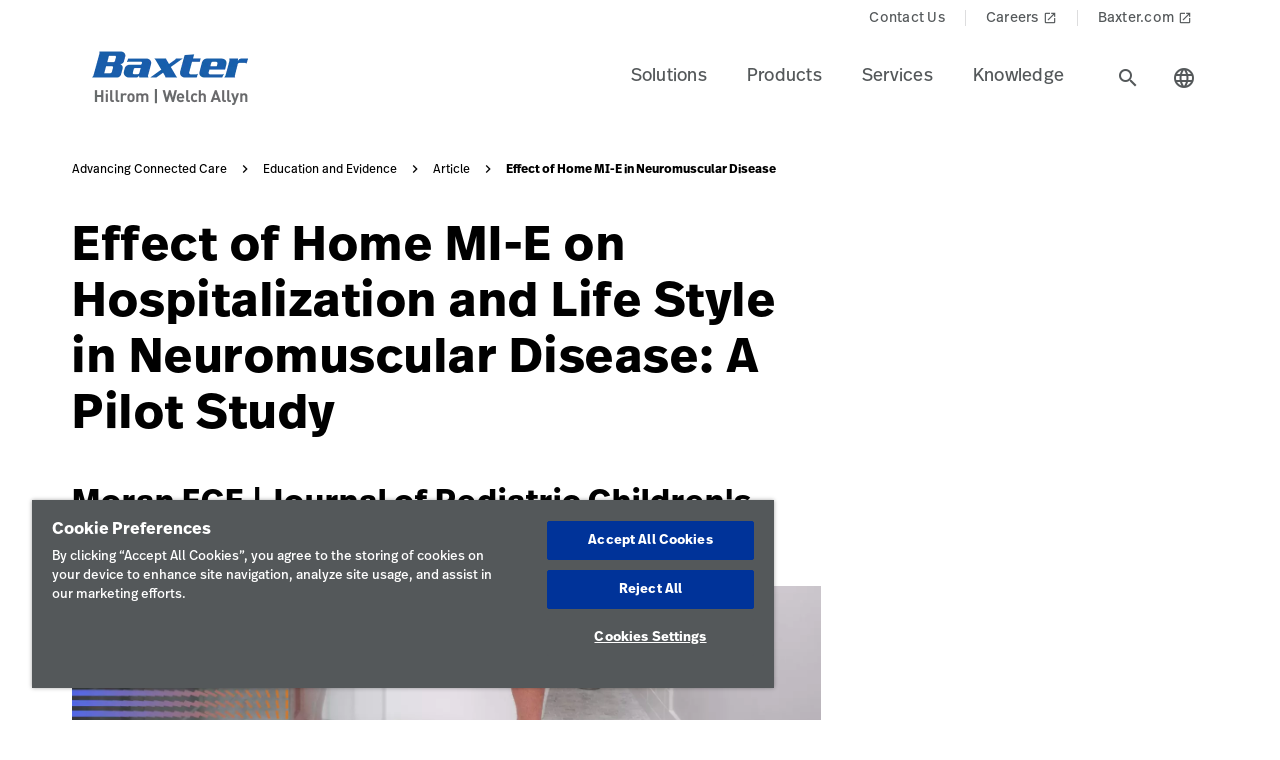

--- FILE ---
content_type: text/html;charset=utf-8
request_url: https://www.hillrom.com.au/en/knowledge/article/effect-of-home-mi-e-on-hospitalization-and-life-style-in-neuromuscular-disease-a-pilot-study/
body_size: 19154
content:

<!DOCTYPE HTML>
<html lang="en">
    <head>
    <meta charset="UTF-8"/>
    
    <title>Effect of Home MI-E in Neuromuscular Disease | Hillrom</title>
    <meta name="viewport" content="width=device-width, initial-scale=1"/>
    
    <meta name="description" content="Learn about the effect of home MI-E on hospitalization and lifestyle in neuromuscular disease: a pilot study."/>
    <meta name="template" content="content-page"/>
    <meta property="og:title" content="Effect of Home MI-E in Neuromuscular Disease"/>
    <meta property="og:description" content="Learn about the effect of home MI-E on hospitalization and lifestyle in neuromuscular disease: a pilot study."/>
    
    
    <meta name="lwsearch_title" content="Effect of Home MI-E in Neuromuscular Disease"/>
    <meta name="lwsearch_metaDescription" content="Learn about the effect of home MI-E on hospitalization and lifestyle in neuromuscular disease: a pilot study."/>	
    <meta name="lwsearch_isInternalContent" content="false"/>
    <meta name="lwsearch_isAuthenticatedContent" content="false"/>
    <meta name="lwsearch_imageAltText" content="A person weighs themself on a Welch Allyn Home™ Scale in their bathroom."/>
    <meta name="lwsearch_hideInInternalSearch" content="false"/>
    <meta name="lwsearch_baseCategory" content="hillrom:knowledge/evidence-based-content"/>
	<meta name="lwsearch_additionalCategories" content="hillrom:knowledge,hillrom:knowledge/evidence-based-content,hillrom:care-category/non-invasive-respiratory-therapy,hillrom:documents/articles-or-publications,hillrom:solution-areas/shift-care-closer-to-home,hillrom:clinical-solutions/improve-airway-clearance"/>
    <meta name="lwsearch_region" content="apac"/>
    <meta name="lwsearch_country" content="au"/>
    <meta name="lwsearch_language" content="en"/>
     
	
	<meta name="lwsearch_clinical-solutionsText" content="Respiratory Airway Clearance"/>
	
	<meta name="lwsearch_documentsText" content="Articles Publications"/>
	
	<meta name="lwsearch_solution-areasText" content="Shift Care Closer to Home"/>
	
	<meta name="lwsearch_hillromText" content="Knowledge"/>
	
	<meta name="lwsearch_care-categoryText" content="Non-Invasive Respiratory Therapy"/>
	
	<meta name="lwsearch_knowledgeText" content="Evidence-Based Content"/>
	
	
	<link rel="alternate" href="https://www.hillrom.com.au/en/knowledge/article/effect-of-home-mi-e-on-hospitalization-and-life-style-in-neuromuscular-disease-a-pilot-study/" hreflang="x-default"/>
	
	
    
		
	
		
	
		
	
		
	
		
			<link rel="alternate" hreflang="en-au" href="https://www.hillrom.com.au/en/knowledge/article/effect-of-home-mi-e-on-hospitalization-and-life-style-in-neuromuscular-disease-a-pilot-study/"/>
		
	
		
	
		
	
		
	
		
	
	
	
	<link rel="canonical" href="https://www.hillrom.com.au/en/knowledge/article/effect-of-home-mi-e-on-hospitalization-and-life-style-in-neuromuscular-disease-a-pilot-study/"/>
	<link rel="alternate" hreflang="en-au" href="https://www.hillrom.com.au/en/knowledge/article/effect-of-home-mi-e-on-hospitalization-and-life-style-in-neuromuscular-disease-a-pilot-study/"/>
	
    <link rel="apple-touch-icon" sizes="180x180" href="https://assets.hillrom.com/is/image/hillrom/favicon?fmt=png-alpha"/>
    <link rel="shortcut icon" sizes="32x32" href="https://assets.hillrom.com/is/image/hillrom/favicon?fmt=png-alpha"/>
	<meta name="google-site-verification" content="RQ3oQqGnomuocEvUZ3Rpe22ZcUTo7tBYww6gsp4cIgs"/>
    <!-- Google Tag Manager -->
    <script nonce="k3skfws77v">(function(w,d,s,l,i){w[l]=w[l]||[];w[l].push({'gtm.start':
        new Date().getTime(),event:'gtm.js'});var f=d.getElementsByTagName(s)[0],
      j=d.createElement(s),dl=l!='dataLayer'?'&l='+l:'';j.async=true;j.src=
      'https://www.googletagmanager.com/gtm.js?id='+i+dl;f.parentNode.insertBefore(j,f);
    })(window,document,'script','dataLayer','GTM-NHC538PN');</script>
    <script type="application/ld+json">
        {
            "@context": "http://schema.org/",
            "@type": "ContactPage",
            "name": "Hillrom",
            "breadcrumb": "Home > Contact Us",
            "description": "How can we help? Fill out the form or contact us at +1-312-819-7200",
            "url": "https://www.hillrom.com/en/about-us/contact-us/"
        }
        {
            "@context": "https://schema.org/",
            "@type": "BreadcrumbList",
            "itemListElement": [{
                "@type": "ListItem",
                "position": 1,
                "name": "Home",
                "item": "https://www.hillrom.com/"
            },{
                "@type": "ListItem",
                "position": 2,
                "name": "Contact",
                "item": "https://www.hillrom.com/en/about-us/contact-us/"
            }]
        }
    </script>
    <script type="application/ld+json">
        {
            "@context": "https://www.schema.org/",
            "@type": "LocalBusiness",
            "name": "Hillrom Corporate Headquarters",
            "url": "https://www.hillrom.com/en/about-us/contact-us/",
            "logo": "https://assets.hillrom.com/is/image/hillrom/Hillrom-Logo",


            "address": {
                "@type": "PostalAddress",
                "name":"Hill-Rom Holdings, Inc. Chicago, IL",
                "streetAddress": "130 E. Randolph St., Suite 1000",
                "addressLocality": "Chicago",
                "addressRegion": "IL",
                "postalCode": "60601",
                "addressCountry": "USA",
                "telephone": "+1-312-819-7200"
            },

            "department": [
                {
                    "@type": "Organization",
                    "name": "Welch Allyn Inc Corporate Headquarters",
                    "telephone": "+1-800-535-6663",

                    "address": {
                        "@type": "PostalAddress",
                        "streetAddress": "4341 State Street Road",
                        "addressLocality": "Skaneateles Falls",
                        "addressRegion": "NY",
                        "postalCode": "13153",
                        "addressCountry": "USA"
                    }
                },

                {
                    "@type": "Organization",
                    "name": "Hill-Rom Batesville, IN",
                    "telephone": "+1-812-934-7777",

                    "address": {
                        "@type": "PostalAddress",
                        "streetAddress": "1069 State Route 46 East",
                        "addressLocality": "Batesville",
                        "addressRegion": "IN",
                        "postalCode": "47006",
                        "addressCountry": "USA"
                    }
                },
                {
                    "@type": "Organization",
                    "name": "Hill-Rom Advanced Respiratory",
                    "telephone": "+1-800-426-4224",

                    "address": {
                        "@type": "PostalAddress",
                        "streetAddress": "1020 West County Road F",
                        "addressLocality": "St. Paul",
                        "addressRegion": "MN",
                        "postalCode": "55126",
                        "addressCountry": "USA"
                    }
                },

                {
                    "@type": "Organization",
                    "name": "Hill-Rom Allen Medical",
                    "telephone": "+1-800-433-5773",

                    "address": {
                        "@type": "PostalAddress",
                        "streetAddress": "100 Discovery Way",
                        "addressLocality": "Acton",
                        "addressRegion": "MA",
                        "postalCode": "01720",
                        "addressCountry": "USA"
                    }
                },
                {
                    "@type": "Organization",
                    "name": "Baxter",
                    "telephone": "+1-843-534-0606",

                    "address": {
                        "@type": "PostalAddress",
                        "streetAddress": "4279 U Crosspoint Drive",
                        "addressLocality": "Ladson",
                        "addressRegion": "SC",
                        "postalCode": "29456",
                        "addressCountry": "USA"
                    }
                }
            ]
        }
    </script>
     <!--Alchemer code-->
     <script>
        window.addEventListener('message', function(event) {
          let iframeElem = document.querySelector('#alchemer-embed');
          if (iframeElem && event.data.caller === 'Alchemer') {
            iframeElem.height = event.data.payload;
          }
        });
    </script>   
    <!-- End Google Tag Manager -->
    <!--beacon-->
    
    
    
    
        
            
                
                
                    <script type="module" id="lw-ui-lib" api-url="https://b8423715-8bf9-4eb6-beb4-8e713e925d75.applications.lucidworks.com" embed-token="UDxcErulF3SIfrRPYPjstO9JtFwwiQ8Q" src="https://storage.googleapis.com/sb-ui/springboard.esm.js" beacon="{}"></script>
                
            
        
    
	

    
<link crossorigin="anonymous" rel="stylesheet" href="https://use.typekit.net/izp2hec.css"/>
<link crossorigin="anonymous" href="https://fonts.googleapis.com/icon?family=Material+Icons|Material+Icons+Sharp" rel="stylesheet"/>

    
<link rel="stylesheet" href="/etc.clientlibs/hillrom/clientlibs/clientlib-base.min.66350476221330895d1ccd529d82b4ec.css" type="text/css">







	
	<script src="/content/hillrom/_jcr_content/servlets/apiendpoints.url.1765497600000.js" nonce="y34ttqkagi"></script>
		<script nonce="pefokep4fq">
			window.hillrom = {};
			if (typeof window.hillrom.apiUrl === 'undefined') {
				window.hillrom.apiUrl = {};
			}
			window.hillrom.apiUrl = (typeof objUrl === 'undefined') ? window.hillrom.apiUrl : objUrl;
			if (typeof window.hillrom.aem === 'undefined') {
				window.hillrom.aem = {};
			}
			if (typeof window.hillrom.aem.labels === 'undefined') {
				window.hillrom.aem.labels = {};
			}
			if (typeof window.hillrom.aem.labels.sendEmail === 'undefined') {
				window.hillrom.aem.labels.sendEmail = {};
			}
			window.hillrom.aem.labels.sendEmail.region= "apac"
			window.hillrom.aem.labels.sendEmail.country= "au"
			window.hillrom.aem.labels.sendEmail.language= "en"
			if (typeof window.hillrom.aem.config === 'undefined') {
				window.hillrom.aem.config = {};
			}
			if (typeof window.hillrom.aem.config.emailPayload === 'undefined') {
				window.hillrom.aem.config.emailPayload = {};
			}
			window.hillrom.aem.config.emailPayload = {"url":"userStakeHolderNotificationEndpoint","method":"POST","payload":{}};
			if (typeof window.hillrom.aem.config.formValidation === 'undefined') {
				window.hillrom.aem.config.formValidation = {};
			}
			window.hillrom.aem.config.formValidation = {"rmaNo":{"regex":"^[0-9]*$","length":"9","maxLimitErrorMsg":"You have exceeded the maximum character limit for RMA number","minLength":"9","minLimitErrorMsg":"You have entered the minimum characters  for RMA number","errorMsg":"Please enter a valid input for RMA"},"customerNo":{"regex":"^[0-9]*$","length":"8","maxLimitErrorMsg":"You have exceeded the maximum character limit for customer number","minLength":"8","minLimitErrorMsg":"You have entered the minimum characters  for customer number","errorMsg":"Please enter a valid customer number"},"poNo":{"regex":"^([a-zA-Z0-9]|[a-zA-Z0-9]+-?)+$","length":"30","maxLimitErrorMsg":"You have exceeded the maximum character limit for Purchase Order","errorMsg":"Please enter a valid Purchase Order"},"orderNo":{"regex":"^[0-9]*$","length":"8","maxLimitErrorMsg":"You have exceeded the maximum character limit for this fields","minLength":"8","minLimitErrorMsg":"You have entered the minimum characters for this fields","errorMsg":"Please enter a valid input"},"firstName":{"regex":"^[a-zA-Z][a-zA-Z ]+$","length":"30","maxLimitErrorMsg":"You have exceeded the maximum character limit for this fields","errorMsg":"Please enter valid first name (quick tip: John)"},"lastName":{"regex":"^[a-zA-Z][a-zA-Z ]+$","length":"30","maxLimitErrorMsg":"You have exceeded the maximum character limit for this fields","errorMsg":"Please enter a valid input"},"email":{"regex":"^[a-zA-Z0-9._-]+@[a-zA-Z0-9.-]+.[a-zA-Z]{2,4}$","length":"60","maxLimitErrorMsg":"You have exceeded the maximum character limit for this fields","errorMsg":"Please enter a valid input"},"phone":{"regex":"^[0-9]*$","length":"15","maxLimitErrorMsg":"You have exceeded the maximum character limit for this fields","minLength":"10","minLimitErrorMsg":"You have entered the minimum characters for this fields","errorMsg":"Please enter a valid input"},"facility":{"regex":"^[ A-Za-z0-9_@./#&+-]*$","length":"30","maxLimitErrorMsg":"You have exceeded the maximum character limit for this fields","errorMsg":"Please enter a valid input"},"fax":{"regex":"^[0-9]*$","length":"15","maxLimitErrorMsg":"You have exceeded the maximum character limit for this fields","minLength":"10","minLimitErrorMsg":"You have entered the minimum characters for this fields","errorMsg":"Please enter a valid input"},"addressLine1":{"regex":"^[ A-Za-z0-9_@./#&+-]*$","length":"30","maxLimitErrorMsg":"You have exceeded the maximum character limit for this fields","errorMsg":"Please enter a valid input"},"addressLine2":{"regex":"^[ A-Za-z0-9_@./#&+-]*$","length":"30","maxLimitErrorMsg":"You have exceeded the maximum character limit for this fields","errorMsg":"Please enter a valid input"},"city":{"regex":"^[a-zA-Z][a-zA-Z ]+$","length":"30","maxLimitErrorMsg":"You have exceeded the maximum character limit for this fields","errorMsg":"Please enter a valid input"},"zipCode":{"regex":"^[0-9]*$","length":"5","maxLimitErrorMsg":"You have exceeded the maximum character limit for this fields","minLength":"5","minLimitErrorMsg":"You have entered the minimum characters for this field","errorMsg":"Please enter a valid input"},"zipCodeCA":{"regex":"^[a-zA-Z0-9]+$","length":"6","maxLimitErrorMsg":"You have exceeded the maximum character limit for this fields","errorMsg":"Please enter a valid input"},"deviceNumber":{"regex":"^[a-zA-Z0-9]+$","length":"14","maxLimitErrorMsg":"You have exceeded the maximum character limit for this fields","errorMsg":"Please enter a valid input"},"agreementNo":{"regex":"^[0-9]*$","length":"8","maxLimitErrorMsg":"You have exceeded the maximum character limit for this fields","errorMsg":"Please enter a valid input"},"extensionNo":{"regex":"^[0-9]*$","length":"15","maxLimitErrorMsg":"You have exceeded the maximum character limit for this fields","errorMsg":"Please enter a valid input"},"jobFunction":{"regex":"^[ A-Za-z0-9_@./#&+-]*$","length":"30","maxLimitErrorMsg":"You have exceeded the maximum character limit for this fields","errorMsg":"Please enter a valid input"}};
			if (typeof window.hillrom.aem.config.common === 'undefined') {
				window.hillrom.aem.config.common = {};
			}
			window.hillrom.aem.config.common.googleRecaptchaKey = "6LceaeUUAAAAAC6Gfjp2AR-6WTHftxhaylfko-Rk";
			window.hillrom.aem.config.common.captchaErrorMsg = "Please complete the captcha";
			if (typeof window.hillrom.aem.config.fetchCountryList === 'undefined') {
				window.hillrom.aem.config.fetchCountryList = {};
			}

			window.hillrom.aem.config.loginUrl = "";

			window.hillrom.aem.config.fetchCountryList = {"url":"fetchCountryStateMappingEndpoint","method":"GET","payload":{}};
			if (typeof window.hillrom.aem.homePage === 'undefined') {
				window.hillrom.aem.homePage = {};
			}
			window.hillrom.aem.homePage.imageUrlRV = "https://assets.hillrom.com/is/image/hillrom/4-Shift-care-home-seo-card?$recentlyViewedProducts$";
			window.hillrom.aem.homePage.hyperLinkRV = "/en/knowledge/article/effect-of-home-mi-e-on-hospitalization-and-life-style-in-neuromuscular-disease-a-pilot-study/";
			window.hillrom.aem.homePage.linkTextRV = "Effect of Home MI-E on Hospitalization and Life Style in Neuromuscular Disease: A Pilot Study";
			window.hillrom.aem.homePage.descriptionRV= "Effect of Home MI-E on Hospitalization and Life Style in Neuromuscular Disease: A Pilot Study";
			window.hillrom.aem.homePage.altTextRV= "A person weighs themself on a Welch Allyn Home™ Scale in their bathroom."
			if (typeof window.dataLayer === 'undefined') {
				window.dataLayer = {};
			}
			if (typeof window.dataLayer.page === 'undefined') {
				window.dataLayer.page = {};
			}
			window.dataLayer.page.environment = "production";
			window.dataLayer.page.template = "content-page";
			window.dataLayer.page.language = "en";
			window.dataLayer.page.errorType = "";
			window.dataLayer.page.name = "en:knowledge:article:effect-of-home-mi-e-on-hospitalization-and-life-style-in-neuromuscular-disease-a-pilot-study";
			window.dataLayer.page.section = "Article";
			window.dataLayer.page.subSection = "Effect of Home MI-E in Neuromuscular Disease";
			window.dataLayer.page.geoRegion = "apac";
			window.dataLayer.page.country = "au";
			window.dataLayer.page.url = "https://www.hillrom.com.au/en/knowledge/article/effect-of-home-mi-e-on-hospitalization-and-life-style-in-neuromuscular-disease-a-pilot-study/";
			window.dataLayer.page.prevPageURL = "";
			window.dataLayer.page.title = "Effect of Home MI-E in Neuromuscular Disease";
			window.dataLayer.page.pageType = "article-detail-page";
			window.dataLayer.page.category = "";
			window.dataLayer.page.contentGroup = "";
			window.dataLayer.page.pardotLeadScore  = "";
			window.dataLayer.page.testVariable = "";
    		if (typeof window.dataLayer.knowledgeResource === 'undefined') {
			window.dataLayer.knowledgeResource = {};
			}
			window.dataLayer.knowledgeResource.type = "article-detail-page";
		</script>
	

<script nonce="to9y14d8a6">
    //prehiding snippet for Adobe Target with asynchronous Launch deployment
    (function(g,b,d,f){(function(a,c,d){if(a){var e=b.createElement("style");e.id=c;e.innerHTML=d;a.appendChild(e)}})(b.getElementsByTagName("head")[0],"at-body-style",d);setTimeout(function(){var a=b.getElementsByTagName("head")[0];if(a){var c=b.getElementById("at-body-style");c&&a.removeChild(c)}},f)})(window,document,"body {opacity: 0 !important}",3E3);
</script>
    
    
    

    

    


        <script type="text/javascript" src="//assets.adobedtm.com/dd0231110329/8248881239e6/launch-ac38ede022d7.min.js" async></script>


    
    
    

    
</head>
    <body class="contentpage genericpage page basicpage">
    <!-- Google Tag Manager (noscript) -->
    <noscript><iframe src="https://www.googletagmanager.com/ns.html?id=GTM-NHC538PN" height="0" width="0" style="display:none;visibility:hidden"></iframe></noscript>
    <!-- End Google Tag Manager (noscript) -->
    
        <div class="loader hide">
          <div class="loader__wrapper">
            <div class="loader__wrapper_image">
              <span class="loader-span"></span>
              <span class="loader-span"></span>
              <span class="loader-span"></span>
              <span class="loader-span"></span>
              <span class="loader-span"></span>
            </div>
          </div>
        </div>
    <a href="#skip-content" class="skip">Skip to Content</a>
    
        <div id="lwsearch_image" class="lwsearch_hide">https://assets.hillrom.com/is/image/hillrom/4-Shift-care-home-seo-card?$recentlyViewedProducts$</div>
        <div id="lwsearch_pageType" class="lwsearch_hide">article-detail-page</div>
        <div id="lwsearch_baseType" class="lwsearch_hide">knowledge</div>
    
	
    




<header-component>
  
  
    <script nonce="yy9yai5hmo">
      if (typeof window.hillrom === 'undefined') {
        window.hillrom = {};
      }
      if (typeof window.hillrom.aem === 'undefined') {
        window.hillrom.aem = {};
      }
      if (typeof window.hillrom.aem.labels === 'undefined') {
        window.hillrom.aem.labels = {};
      }
      if (typeof window.hillrom.aem.labels.searchFieldForm === 'undefined') {
        window.hillrom.aem.labels.searchFieldForm = {};
      }
      window.hillrom.aem.labels.searchFieldForm = {
        searchinputPlaceHolder: "Search here",
        searchUrl: "/en/search-results/",
        target: "",
        showSuggestions: 'true'
      };

      if (typeof window.hillrom.aem.config === 'undefined') {
        window.hillrom.aem.config = {};
      }
      if (typeof window.hillrom.aem.config.searchFieldForm === 'undefined') {
        window.hillrom.aem.config.searchFieldForm = {};
      }

      window.hillrom.aem.config.searchFieldForm = {
        typeAheadData: {
          url: "typeaHeadEndPoint",
          method: "GET"
        }
      };
    </script>

    
	
		<utility-nav-component>
			<div class="utility-nav-component">
				<ul class="utility-nav">
					<li class="utility-nav-list">
						<a class="anchor-tag utility-nav-item" role="tab" href="/en/about-us/contact-us/">Contact Us
							
						</a>
					</li>
				
					<li class="utility-nav-list">
						<a class="anchor-tag utility-nav-item" role="tab" href="https://jobs.baxter.com/">Careers
							
								<span class="material-icons launch">
									launch
								</span>
							
						</a>
					</li>
				
					<li class="utility-nav-list">
						<a class="anchor-tag utility-nav-item" role="tab" href="https://www.baxterhealthcare.com.au/">Baxter.com
							
								<span class="material-icons launch">
									launch
								</span>
							
						</a>
					</li>
				</ul>
			</div>
		</utility-nav-component>
	

    <div class="header-component  ">
      <header class="header-nav   ">
        
    
    <div id="sideNav" class="sidenav">
        <a tabindex="0" class="closebtn">
            <span class="material-icons">close</span>
        </a>
        <div class="sidenav-content">
            <ul class="primary-nav">
                
                    
                    
                        <li class="primary-nav__item">
                            <a class="anchor-tag header-menu-item" href="#solutions" target="_self" aria-label="Level one item solutions" data-nav-context="header" data-nav-name="Solutions" rel="noreferrer noopener">
                                Solutions
                            </a> <span class="material-icons right-icon">
                                keyboard_arrow_right
                            </span>
                        </li>
                    
                
                    
                    
                        <li class="primary-nav__item">
                            <a class="anchor-tag header-menu-item" href="#products" target="_self" aria-label="Level one item products" data-nav-context="header" data-nav-name="Products" rel="noreferrer noopener">
                                Products
                            </a> <span class="material-icons right-icon">
                                keyboard_arrow_right
                            </span>
                        </li>
                    
                
                    
                    
                        <li class="primary-nav__item">
                            <a class="anchor-tag header-menu-item" href="#services" target="_self" aria-label="Level one item services" data-nav-context="header" data-nav-name="Services" rel="noreferrer noopener">
                                Services
                            </a> <span class="material-icons right-icon">
                                keyboard_arrow_right
                            </span>
                        </li>
                    
                
                    
                    
                        <li class="primary-nav__item">
                            <a class="anchor-tag header-menu-item" href="#knowledge" target="_self" aria-label="Level one item knowledge" data-nav-context="header" data-nav-name="Knowledge" rel="noreferrer noopener">
                                Knowledge
                            </a> <span class="material-icons right-icon">
                                keyboard_arrow_right
                            </span>
                        </li>
                    
                
                
            </ul>
            <div class="country-icon icon"><span class="material-icons country color">language</span>
                <a class="anchor-tag header-menu-item icon-text country" role="button" href="#" target="_self" rel=" noreferrer noopener">
                    Country
                </a>
            </div>
            
	
		<utility-nav-component>
			<div class="utility-nav-component">
				<ul class="utility-nav">
					<li class="utility-nav-list">
						<a class="anchor-tag utility-nav-item" role="tab" href="/en/about-us/contact-us/">Contact Us
							
						</a>
					</li>
				
					<li class="utility-nav-list">
						<a class="anchor-tag utility-nav-item" role="tab" href="https://jobs.baxter.com/">Careers
							
								<span class="material-icons launch">
									launch
								</span>
							
						</a>
					</li>
				
					<li class="utility-nav-list">
						<a class="anchor-tag utility-nav-item" role="tab" href="https://www.baxterhealthcare.com.au/">Baxter.com
							
								<span class="material-icons launch">
									launch
								</span>
							
						</a>
					</li>
				</ul>
			</div>
		</utility-nav-component>
	

        </div>
    </div>

        
    
    <div id="sideNav" class="sidenav-header">
        <a tabindex="0" class="closebtn">
            <span class="material-icons">close</span>
        </a>
        <div class="sidenav-content">
            <ul class="primary-nav">
                
                <li class="primary-nav__item">
                    <a class="anchor-tag sign-out" href="/en/home/" id="signout" aria-label="Sign Out">
                        Sign Out
                    </a>
              </li>
            </ul>
            <div class="country-icon icon"><span class="material-icons country color">language</span>
                <a class="anchor-tag header-menu-item icon-text country" role="button" href="#" target="_self" rel=" noreferrer noopener">
                    Country
                </a>
            </div>
            
	
		<utility-nav-component>
			<div class="utility-nav-component">
				<ul class="utility-nav">
					<li class="utility-nav-list">
						<a class="anchor-tag utility-nav-item" role="tab" href="/en/about-us/contact-us/">Contact Us
							
						</a>
					</li>
				
					<li class="utility-nav-list">
						<a class="anchor-tag utility-nav-item" role="tab" href="https://jobs.baxter.com/">Careers
							
								<span class="material-icons launch">
									launch
								</span>
							
						</a>
					</li>
				
					<li class="utility-nav-list">
						<a class="anchor-tag utility-nav-item" role="tab" href="https://www.baxterhealthcare.com.au/">Baxter.com
							
								<span class="material-icons launch">
									launch
								</span>
							
						</a>
					</li>
				</ul>
			</div>
		</utility-nav-component>
	

        </div>
    </div>

        <div class="mobile-Menu">
          <a tabindex="0" id="headerMenu">
            <span class="material-icons color">menu</span>
          </a>
        </div>
        <div class="header-left">
          <a class="logo" href="/en/home/" data-nav-context="header" data-nav-name="logo">
            <picture>
              <source media="(min-width: 1024px)" srcset="https://assets.hillrom.com/is/image/hillrom/Baxter-Logo?$hillromLogo$&amp;fmt=png-alpha" alt="Baxter | Hillrom | Welch Allyn Logo"/>
              <source media="(max-width: 1023px)" srcset="https://assets.hillrom.com/is/image/hillrom/Baxter-Logo?$hillromLogo$&amp;fmt=png-alpha" alt="Baxter | Hillrom | Welch Allyn Logo"/>
              <img src="https://assets.hillrom.com/is/image/hillrom/Baxter-Logo?$hillromLogo$&fmt=png-alpha" alt="Baxter | Hillrom | Welch Allyn Logo" class="image-banner js-background background "/>
            </picture>
          </a>
        </div>
        <div class="header-right">
          <ul class="header-menu-content" role="tablist">
            
              <li class="header-menu">
                <a class="anchor-tag header-menu-item  
                " role="tab" href="#solutions" target="_self" aria-label="Level one item solutions" data-nav-context="header" data-nav-name="Solutions" rel="noreferrer noopener">
                  Solutions
                </a>
              </li>
            
              <li class="header-menu">
                <a class="anchor-tag header-menu-item  
                " role="tab" href="#products" target="_self" aria-label="Level one item products" data-nav-context="header" data-nav-name="Products" rel="noreferrer noopener">
                  Products
                </a>
              </li>
            
              <li class="header-menu">
                <a class="anchor-tag header-menu-item  
                " role="tab" href="#services" target="_self" aria-label="Level one item services" data-nav-context="header" data-nav-name="Services" rel="noreferrer noopener">
                  Services
                </a>
              </li>
            
              <li class="header-menu">
                <a class="anchor-tag header-menu-item  
                " role="tab" href="#knowledge" target="_self" aria-label="Level one item knowledge" data-nav-context="header" data-nav-name="Knowledge" rel="noreferrer noopener">
                  Knowledge
                </a>
              </li>
            
          </ul>
          <secondary-navigation role="navigation" aria-label="secondary navigation modal">
            <div class="secondary-navigation">
              
                
    
    <div id="solutions" class="nav-content" role="tabpanel">
        <div class="nav-content__left">
            <div class="nav-content__left__title">
                <span class="material-icons back-icon">
                    keyboard_arrow_left
                </span>
                <div class="nav-content__left__title-text">Solutions</div>
                <span class="close-btn"><span class="material-icons close">close</span></span>
            </div>
            <div class="quick-links">
                <p></p>
                <ul class="list">
                    
                </ul>
            </div>
        </div>
        <div class="nav-content__right">
            <div class="tab-component">
                <div class="container">
                    <div class="container-tabs-list">
                        <ul id="solutions-tabs" class="nav nav-tabs" role="tablist">

                            
                                
                                <li class="nav-item nav-item-level-two">
                                    <a href="/en/solutions/enable-earlier-diagnosis-and-treatment/" class="nav-link" data-nav-context="sub header" data-nav-name="Solutions:Enable Earlier Diagnosis &amp; Treatment">
                                        <div class="nav-link-text">Enable Earlier Diagnosis &amp; Treatment
                                            <span class="material-icons"> keyboard_arrow_right</span>
                                        </div>
                                    </a>
                                </li>
                            
                                
                                <li class="nav-item nav-item-level-two">
                                    <a href="/en/solutions/accelerate-patient-recovery/" class="nav-link" data-nav-context="sub header" data-nav-name="Solutions:Accelerate Patient Recovery">
                                        <div class="nav-link-text">Accelerate Patient Recovery
                                            <span class="material-icons"> keyboard_arrow_right</span>
                                        </div>
                                    </a>
                                </li>
                            
                                
                                <li class="nav-item nav-item-level-two">
                                    <a href="/en/solutions/simplify-clinical-communication-and-collaboration/" class="nav-link" data-nav-context="sub header" data-nav-name="Solutions:Simplify Clinical Communication &amp; Collaboration">
                                        <div class="nav-link-text">Simplify Clinical Communication &amp; Collaboration
                                            <span class="material-icons"> keyboard_arrow_right</span>
                                        </div>
                                    </a>
                                </li>
                            
                                
                                <li class="nav-item nav-item-level-two">
                                    <a href="/en/solutions/optimize-surgical-efficiency-and-safety/" class="nav-link" data-nav-context="sub header" data-nav-name="Solutions:Optimize Surgical Efficiency &amp; Safety">
                                        <div class="nav-link-text">Optimize Surgical Efficiency &amp; Safety
                                            <span class="material-icons"> keyboard_arrow_right</span>
                                        </div>
                                    </a>
                                </li>
                            
                                
                                <li class="nav-item nav-item-level-two">
                                    <a href="/en/solutions/shift-care-closer-to-home/" class="nav-link" data-nav-context="sub header" data-nav-name="Solutions:Shift Care Closer to Home">
                                        <div class="nav-link-text">Shift Care Closer to Home
                                            <span class="material-icons"> keyboard_arrow_right</span>
                                        </div>
                                    </a>
                                </li>
                            
                            
                            <li class="nav-item nav-item-view-all">
                                <a href="/en/solutions/" class="nav-link" data-nav-context="sub header" data-nav-name="Solutions:View All" rel="noreferrer noopener">
                                    <div class="nav-link-text">View All</div>
                                </a>
                            </li>
                        </ul>
                    </div>
                    <div id="solutions-content" class="tab-content" role="tablist">
                        
                        
                            <div id="enableearlierdiagnosistreatment-solutions" class="card tab-pane fade" role="tabpanel" aria-label="tab-enableearlierdiagnosistreatment-solutions">
                                <div class="card-header" role="tab" id="heading-enableearlierdiagnosistreatment-solutions">
                                    <div>
                                        
                                        <a class="mnav-link mnav-link-level-two collapsed" href="/en/solutions/enable-earlier-diagnosis-and-treatment/">
                                            Enable Earlier Diagnosis &amp; Treatment
                                            <span class="material-icons arrow-down">keyboard_arrow_up</span>
                                        </a>
                                    </div>
                                </div>
                                <div id="collapse-enableearlierdiagnosistreatment-solutions" class="collapse" data-parent="#solutions-content" role="tabpanel" aria-label="heading-enableearlierdiagnosistreatment-solutions">
                                    <div class="card-body">
                                        <div class='tertiary-tab-content'>
                                            <div class='header'>
                                                <div class="header-text h4">
                                                    Enable Earlier Diagnosis &amp; Treatment</div>
                                                <a class='anchor-tag view-all' role='button' rel='noreferrer noopener' data-nav-context="sub header" data-nav-name="Solutions:Enable Earlier Diagnosis &amp; Treatment:View All">
                                                     </a>
                                            </div>
                                            <ul class='tertiary-nav'>
                                                
                                            </ul>
                                            <a class='anchor-tag m-view-all' role='button' target='_blank' rel='noreferrer noopener'>
                                                 </a>
                                        </div>
                                        <div class="data-points">
                                            <div class="data-percentage">
                                            </div>
                                            <div class="data-point-space"></div>
                                            <div class="data-desc">
                                            </div>
                                        </div>
                                        <div class="copyright">
                                        </div>
                                    </div>
                                </div>
                            </div>
                        
                            <div id="acceleratepatientrecovery-solutions" class="card tab-pane fade" role="tabpanel" aria-label="tab-acceleratepatientrecovery-solutions">
                                <div class="card-header" role="tab" id="heading-acceleratepatientrecovery-solutions">
                                    <div>
                                        
                                        <a class="mnav-link mnav-link-level-two collapsed" href="/en/solutions/accelerate-patient-recovery/">
                                            Accelerate Patient Recovery
                                            <span class="material-icons arrow-down">keyboard_arrow_up</span>
                                        </a>
                                    </div>
                                </div>
                                <div id="collapse-acceleratepatientrecovery-solutions" class="collapse" data-parent="#solutions-content" role="tabpanel" aria-label="heading-acceleratepatientrecovery-solutions">
                                    <div class="card-body">
                                        <div class='tertiary-tab-content'>
                                            <div class='header'>
                                                <div class="header-text h4">
                                                    Accelerate Patient Recovery</div>
                                                <a class='anchor-tag view-all' role='button' rel='noreferrer noopener' data-nav-context="sub header" data-nav-name="Solutions:Accelerate Patient Recovery:View All">
                                                     </a>
                                            </div>
                                            <ul class='tertiary-nav'>
                                                
                                            </ul>
                                            <a class='anchor-tag m-view-all' role='button' target='_blank' rel='noreferrer noopener'>
                                                 </a>
                                        </div>
                                        <div class="data-points">
                                            <div class="data-percentage">
                                            </div>
                                            <div class="data-point-space"></div>
                                            <div class="data-desc">
                                            </div>
                                        </div>
                                        <div class="copyright">
                                        </div>
                                    </div>
                                </div>
                            </div>
                        
                            <div id="simplifyclinicalcommunicationcollaboration-solutions" class="card tab-pane fade" role="tabpanel" aria-label="tab-simplifyclinicalcommunicationcollaboration-solutions">
                                <div class="card-header" role="tab" id="heading-simplifyclinicalcommunicationcollaboration-solutions">
                                    <div>
                                        
                                        <a class="mnav-link mnav-link-level-two collapsed" href="/en/solutions/simplify-clinical-communication-and-collaboration/">
                                            Simplify Clinical Communication &amp; Collaboration
                                            <span class="material-icons arrow-down">keyboard_arrow_up</span>
                                        </a>
                                    </div>
                                </div>
                                <div id="collapse-simplifyclinicalcommunicationcollaboration-solutions" class="collapse" data-parent="#solutions-content" role="tabpanel" aria-label="heading-simplifyclinicalcommunicationcollaboration-solutions">
                                    <div class="card-body">
                                        <div class='tertiary-tab-content'>
                                            <div class='header'>
                                                <div class="header-text h4">
                                                    Simplify Clinical Communication &amp; Collaboration</div>
                                                <a class='anchor-tag view-all' role='button' rel='noreferrer noopener' data-nav-context="sub header" data-nav-name="Solutions:Simplify Clinical Communication &amp; Collaboration:View All">
                                                     </a>
                                            </div>
                                            <ul class='tertiary-nav'>
                                                
                                            </ul>
                                            <a class='anchor-tag m-view-all' role='button' target='_blank' rel='noreferrer noopener'>
                                                 </a>
                                        </div>
                                        <div class="data-points">
                                            <div class="data-percentage">
                                            </div>
                                            <div class="data-point-space"></div>
                                            <div class="data-desc">
                                            </div>
                                        </div>
                                        <div class="copyright">
                                        </div>
                                    </div>
                                </div>
                            </div>
                        
                            <div id="optimizesurgicalefficiencysafety-solutions" class="card tab-pane fade" role="tabpanel" aria-label="tab-optimizesurgicalefficiencysafety-solutions">
                                <div class="card-header" role="tab" id="heading-optimizesurgicalefficiencysafety-solutions">
                                    <div>
                                        
                                        <a class="mnav-link mnav-link-level-two collapsed" href="/en/solutions/optimize-surgical-efficiency-and-safety/">
                                            Optimize Surgical Efficiency &amp; Safety
                                            <span class="material-icons arrow-down">keyboard_arrow_up</span>
                                        </a>
                                    </div>
                                </div>
                                <div id="collapse-optimizesurgicalefficiencysafety-solutions" class="collapse" data-parent="#solutions-content" role="tabpanel" aria-label="heading-optimizesurgicalefficiencysafety-solutions">
                                    <div class="card-body">
                                        <div class='tertiary-tab-content'>
                                            <div class='header'>
                                                <div class="header-text h4">
                                                    Optimize Surgical Efficiency &amp; Safety</div>
                                                <a class='anchor-tag view-all' role='button' rel='noreferrer noopener' data-nav-context="sub header" data-nav-name="Solutions:Optimize Surgical Efficiency &amp; Safety:View All">
                                                     </a>
                                            </div>
                                            <ul class='tertiary-nav'>
                                                
                                            </ul>
                                            <a class='anchor-tag m-view-all' role='button' target='_blank' rel='noreferrer noopener'>
                                                 </a>
                                        </div>
                                        <div class="data-points">
                                            <div class="data-percentage">
                                            </div>
                                            <div class="data-point-space"></div>
                                            <div class="data-desc">
                                            </div>
                                        </div>
                                        <div class="copyright">
                                        </div>
                                    </div>
                                </div>
                            </div>
                        
                            <div id="shiftcareclosertohome-solutions" class="card tab-pane fade" role="tabpanel" aria-label="tab-shiftcareclosertohome-solutions">
                                <div class="card-header" role="tab" id="heading-shiftcareclosertohome-solutions">
                                    <div>
                                        
                                        <a class="mnav-link mnav-link-level-two collapsed" href="/en/solutions/shift-care-closer-to-home/">
                                            Shift Care Closer to Home
                                            <span class="material-icons arrow-down">keyboard_arrow_up</span>
                                        </a>
                                    </div>
                                </div>
                                <div id="collapse-shiftcareclosertohome-solutions" class="collapse" data-parent="#solutions-content" role="tabpanel" aria-label="heading-shiftcareclosertohome-solutions">
                                    <div class="card-body">
                                        <div class='tertiary-tab-content'>
                                            <div class='header'>
                                                <div class="header-text h4">
                                                    Shift Care Closer to Home</div>
                                                <a class='anchor-tag view-all' role='button' rel='noreferrer noopener' data-nav-context="sub header" data-nav-name="Solutions:Shift Care Closer to Home:View All">
                                                     </a>
                                            </div>
                                            <ul class='tertiary-nav'>
                                                
                                            </ul>
                                            <a class='anchor-tag m-view-all' role='button' target='_blank' rel='noreferrer noopener'>
                                                 </a>
                                        </div>
                                        <div class="data-points">
                                            <div class="data-percentage">
                                            </div>
                                            <div class="data-point-space"></div>
                                            <div class="data-desc">
                                            </div>
                                        </div>
                                        <div class="copyright">
                                        </div>
                                    </div>
                                </div>
                            </div>
                        
                        <div id="solutions-view-all" class="card tab-pane fade" role="tabpanel" aria-label="tab-0">
                            <div class="card-header" role="tab" id="heading-solutions-view-all">
                                <div>
                                    <a class="mnav-link mnav-link-view-all collapsed" href="/en/solutions/" target="_blank" rel="noreferrer noopener">
                                        View All
                                    </a>
                                </div>
                            </div>
                        </div>
                    </div>
                </div>
            </div>
        </div>
    </div>

              
                
    
    <div id="products" class="nav-content" role="tabpanel">
        <div class="nav-content__left">
            <div class="nav-content__left__title">
                <span class="material-icons back-icon">
                    keyboard_arrow_left
                </span>
                <div class="nav-content__left__title-text">Products</div>
                <span class="close-btn"><span class="material-icons close">close</span></span>
            </div>
            <div class="quick-links">
                <p>Quick Links</p>
                <ul class="list">
                    
                </ul>
            </div>
        </div>
        <div class="nav-content__right">
            <div class="tab-component">
                <div class="container">
                    <div class="container-tabs-list">
                        <ul id="products-tabs" class="nav nav-tabs" role="tablist">

                            
                                <li class="nav-item">
                                    <a href="#smartbedsbedsandsurfaces-products" class="nav-link" data-toggle="tab" role="tab" data-nav-context="sub header" data-nav-name="Products:Smart Beds, Beds and Surfaces">
                                        <div class="nav-link-text">Smart Beds, Beds and Surfaces
                                            <span class="material-icons"> keyboard_arrow_right</span>
                                        </div>
                                    </a>
                                </li>
                                
                            
                                <li class="nav-item">
                                    <a href="#patientmonitoring-products" class="nav-link" data-toggle="tab" role="tab" data-nav-context="sub header" data-nav-name="Products:Patient Monitoring">
                                        <div class="nav-link-text">Patient Monitoring
                                            <span class="material-icons"> keyboard_arrow_right</span>
                                        </div>
                                    </a>
                                </li>
                                
                            
                                <li class="nav-item">
                                    <a href="#carecommunications-products" class="nav-link" data-toggle="tab" role="tab" data-nav-context="sub header" data-nav-name="Products:Care Communications">
                                        <div class="nav-link-text">Care Communications
                                            <span class="material-icons"> keyboard_arrow_right</span>
                                        </div>
                                    </a>
                                </li>
                                
                            
                                <li class="nav-item">
                                    <a href="#safepatienthandlingmobility-products" class="nav-link" data-toggle="tab" role="tab" data-nav-context="sub header" data-nav-name="Products:Safe Patient Handling &amp; Mobility">
                                        <div class="nav-link-text">Safe Patient Handling &amp; Mobility
                                            <span class="material-icons"> keyboard_arrow_right</span>
                                        </div>
                                    </a>
                                </li>
                                
                            
                                <li class="nav-item">
                                    <a href="#healthcarefurniture-products" class="nav-link" data-toggle="tab" role="tab" data-nav-context="sub header" data-nav-name="Products:Healthcare Furniture">
                                        <div class="nav-link-text">Healthcare Furniture
                                            <span class="material-icons"> keyboard_arrow_right</span>
                                        </div>
                                    </a>
                                </li>
                                
                            
                                <li class="nav-item">
                                    <a href="#noninvasiverespiratorytherapy-products" class="nav-link" data-toggle="tab" role="tab" data-nav-context="sub header" data-nav-name="Products:Non-Invasive Respiratory Therapy">
                                        <div class="nav-link-text">Non-Invasive Respiratory Therapy
                                            <span class="material-icons"> keyboard_arrow_right</span>
                                        </div>
                                    </a>
                                </li>
                                
                            
                                <li class="nav-item">
                                    <a href="#surgicalworkflow-products" class="nav-link" data-toggle="tab" role="tab" data-nav-context="sub header" data-nav-name="Products:Surgical Workflow">
                                        <div class="nav-link-text">Surgical Workflow
                                            <span class="material-icons"> keyboard_arrow_right</span>
                                        </div>
                                    </a>
                                </li>
                                
                            
                                <li class="nav-item">
                                    <a href="#precisionpositioning-products" class="nav-link" data-toggle="tab" role="tab" data-nav-context="sub header" data-nav-name="Products:Precision Positioning">
                                        <div class="nav-link-text">Precision Positioning
                                            <span class="material-icons"> keyboard_arrow_right</span>
                                        </div>
                                    </a>
                                </li>
                                
                            
                                <li class="nav-item">
                                    <a href="#proceduralconnectivity-products" class="nav-link" data-toggle="tab" role="tab" data-nav-context="sub header" data-nav-name="Products:Procedural Connectivity">
                                        <div class="nav-link-text">Procedural Connectivity
                                            <span class="material-icons"> keyboard_arrow_right</span>
                                        </div>
                                    </a>
                                </li>
                                
                            
                                <li class="nav-item">
                                    <a href="#diagnosticcardiology-products" class="nav-link" data-toggle="tab" role="tab" data-nav-context="sub header" data-nav-name="Products:Diagnostic Cardiology">
                                        <div class="nav-link-text">Diagnostic Cardiology
                                            <span class="material-icons"> keyboard_arrow_right</span>
                                        </div>
                                    </a>
                                </li>
                                
                            
                                <li class="nav-item">
                                    <a href="#physicalexamdiagnostics-products" class="nav-link" data-toggle="tab" role="tab" data-nav-context="sub header" data-nav-name="Products:Physical Exam &amp; Diagnostics">
                                        <div class="nav-link-text">Physical Exam &amp; Diagnostics
                                            <span class="material-icons"> keyboard_arrow_right</span>
                                        </div>
                                    </a>
                                </li>
                                
                            
                                <li class="nav-item">
                                    <a href="#visionscreeningdiagnostics-products" class="nav-link" data-toggle="tab" role="tab" data-nav-context="sub header" data-nav-name="Products:Vision Screening &amp; Diagnostics">
                                        <div class="nav-link-text">Vision Screening &amp; Diagnostics
                                            <span class="material-icons"> keyboard_arrow_right</span>
                                        </div>
                                    </a>
                                </li>
                                
                            
                            
                            <li class="nav-item nav-item-view-all">
                                <a href="/en/products/" class="nav-link" data-nav-context="sub header" data-nav-name="Products:View All" rel="noreferrer noopener">
                                    <div class="nav-link-text">View All</div>
                                </a>
                            </li>
                        </ul>
                    </div>
                    <div id="products-content" class="tab-content" role="tablist">
                        
                        
                            <div id="smartbedsbedsandsurfaces-products" class="card tab-pane fade" role="tabpanel" aria-label="tab-smartbedsbedsandsurfaces-products">
                                <div class="card-header" role="tab" id="heading-smartbedsbedsandsurfaces-products">
                                    <div>
                                        <a class="mnav-link collapsed" data-toggle="collapse" href="#collapse-smartbedsbedsandsurfaces-products" aria-expanded="true" aria-controls="collapse-smartbedsbedsandsurfaces-products">
                                            Smart Beds, Beds and Surfaces
                                            <span class="material-icons arrow-down">keyboard_arrow_up</span>
                                        </a>
                                        
                                    </div>
                                </div>
                                <div id="collapse-smartbedsbedsandsurfaces-products" class="collapse" data-parent="#products-content" role="tabpanel" aria-label="heading-smartbedsbedsandsurfaces-products">
                                    <div class="card-body">
                                        <div class='tertiary-tab-content'>
                                            <div class='header'>
                                                <div class="header-text h4">
                                                    Smart Beds, Beds and Surfaces</div>
                                                <a class='anchor-tag view-all' role='button' href='/en/products-category/smart-beds-and-surfaces/' rel='noreferrer noopener' data-nav-context="sub header" data-nav-name="Products:Smart Beds, Beds and Surfaces:View All">
                                                    View All </a>
                                            </div>
                                            <ul class='tertiary-nav'>
                                                
                                                    <li class='tertiary-nav__item'> <a href='/en/products-category/smart-beds-and-surfaces/medical-surgical-medsurg/' class='anchor-tag' rel='noreferrer noopener Medical-Surgical (Med-Surg)' data-nav-context="sub header" data-nav-name="Products:Smart Beds, Beds and Surfaces:Medical-Surgical (Med-Surg)">
                                                            Medical-Surgical (Med-Surg)</a>
                                                    </li>
                                                
                                                    <li class='tertiary-nav__item'> <a href='/en/products-category/smart-beds-and-surfaces/intensive-care-unit-icu/' class='anchor-tag' rel='noreferrer noopener Intensive Care Unit (ICU)' data-nav-context="sub header" data-nav-name="Products:Smart Beds, Beds and Surfaces:Intensive Care Unit (ICU)">
                                                            Intensive Care Unit (ICU)</a>
                                                    </li>
                                                
                                                    <li class='tertiary-nav__item'> <a href='/en/products-category/smart-beds-and-surfaces/bariatric/' class='anchor-tag' rel='noreferrer noopener Bariatric' data-nav-context="sub header" data-nav-name="Products:Smart Beds, Beds and Surfaces:Bariatric">
                                                            Bariatric</a>
                                                    </li>
                                                
                                                    <li class='tertiary-nav__item'> <a href='/en/products-category/smart-beds-and-surfaces/labor-delivery-postpartum/' class='anchor-tag' rel='noreferrer noopener Labor &amp; Deliver/Postpartum' data-nav-context="sub header" data-nav-name="Products:Smart Beds, Beds and Surfaces:Labor &amp; Deliver/Postpartum">
                                                            Labor &amp; Deliver/Postpartum</a>
                                                    </li>
                                                
                                                    <li class='tertiary-nav__item'> <a href='/en/products-category/smart-beds-and-surfaces/long-term-care-facility/' class='anchor-tag' rel='noreferrer noopener Long Term Care Facility' data-nav-context="sub header" data-nav-name="Products:Smart Beds, Beds and Surfaces:Long Term Care Facility">
                                                            Long Term Care Facility</a>
                                                    </li>
                                                
                                                    <li class='tertiary-nav__item'> <a href='/en/products-category/smart-beds-and-surfaces/home-care/' class='anchor-tag' rel='noreferrer noopener Home Care' data-nav-context="sub header" data-nav-name="Products:Smart Beds, Beds and Surfaces:Home Care">
                                                            Home Care</a>
                                                    </li>
                                                
                                                    <li class='tertiary-nav__item'> <a href='/en/products-category/smart-beds-and-surfaces/acute-care-surfaces/' class='anchor-tag' rel='noreferrer noopener Acute Care-Surfaces' data-nav-context="sub header" data-nav-name="Products:Smart Beds, Beds and Surfaces:Acute Care-Surfaces">
                                                            Acute Care-Surfaces</a>
                                                    </li>
                                                
                                            </ul>
                                            <a class='anchor-tag m-view-all' role='button' href='/en/products-category/smart-beds-and-surfaces/' target='_blank' rel='noreferrer noopener'>
                                                View All </a>
                                        </div>
                                        <div class="data-points">
                                            <div class="data-percentage">
                                            </div>
                                            <div class="data-point-space"></div>
                                            <div class="data-desc">
                                            </div>
                                        </div>
                                        <div class="copyright">
                                        </div>
                                    </div>
                                </div>
                            </div>
                        
                            <div id="patientmonitoring-products" class="card tab-pane fade" role="tabpanel" aria-label="tab-patientmonitoring-products">
                                <div class="card-header" role="tab" id="heading-patientmonitoring-products">
                                    <div>
                                        <a class="mnav-link collapsed" data-toggle="collapse" href="#collapse-patientmonitoring-products" aria-expanded="true" aria-controls="collapse-patientmonitoring-products">
                                            Patient Monitoring
                                            <span class="material-icons arrow-down">keyboard_arrow_up</span>
                                        </a>
                                        
                                    </div>
                                </div>
                                <div id="collapse-patientmonitoring-products" class="collapse" data-parent="#products-content" role="tabpanel" aria-label="heading-patientmonitoring-products">
                                    <div class="card-body">
                                        <div class='tertiary-tab-content'>
                                            <div class='header'>
                                                <div class="header-text h4">
                                                    Patient Monitoring</div>
                                                <a class='anchor-tag view-all' role='button' href='/en/products-category/patient-monitoring/' rel='noreferrer noopener' data-nav-context="sub header" data-nav-name="Products:Patient Monitoring:View All">
                                                    View All </a>
                                            </div>
                                            <ul class='tertiary-nav'>
                                                
                                                    <li class='tertiary-nav__item'> <a href='/en/products-category/patient-monitoring/vital-signs-monitors/' class='anchor-tag' rel='noreferrer noopener Vital Signs ' data-nav-context="sub header" data-nav-name="Products:Patient Monitoring:Vital Signs ">
                                                            Vital Signs </a>
                                                    </li>
                                                
                                                    <li class='tertiary-nav__item'> <a href='/en/products-category/patient-monitoring/continuous-monitoring/' class='anchor-tag' rel='noreferrer noopener Continuous Monitoring' data-nav-context="sub header" data-nav-name="Products:Patient Monitoring:Continuous Monitoring">
                                                            Continuous Monitoring</a>
                                                    </li>
                                                
                                            </ul>
                                            <a class='anchor-tag m-view-all' role='button' href='/en/products-category/patient-monitoring/' target='_blank' rel='noreferrer noopener'>
                                                View All </a>
                                        </div>
                                        <div class="data-points">
                                            <div class="data-percentage">
                                            </div>
                                            <div class="data-point-space"></div>
                                            <div class="data-desc">
                                            </div>
                                        </div>
                                        <div class="copyright">
                                        </div>
                                    </div>
                                </div>
                            </div>
                        
                            <div id="carecommunications-products" class="card tab-pane fade" role="tabpanel" aria-label="tab-carecommunications-products">
                                <div class="card-header" role="tab" id="heading-carecommunications-products">
                                    <div>
                                        <a class="mnav-link collapsed" data-toggle="collapse" href="#collapse-carecommunications-products" aria-expanded="true" aria-controls="collapse-carecommunications-products">
                                            Care Communications
                                            <span class="material-icons arrow-down">keyboard_arrow_up</span>
                                        </a>
                                        
                                    </div>
                                </div>
                                <div id="collapse-carecommunications-products" class="collapse" data-parent="#products-content" role="tabpanel" aria-label="heading-carecommunications-products">
                                    <div class="card-body">
                                        <div class='tertiary-tab-content'>
                                            <div class='header'>
                                                <div class="header-text h4">
                                                    Care Communications</div>
                                                <a class='anchor-tag view-all' role='button' href='/en/products-category/care-communications/' rel='noreferrer noopener' data-nav-context="sub header" data-nav-name="Products:Care Communications:View All">
                                                    View All </a>
                                            </div>
                                            <ul class='tertiary-nav'>
                                                
                                                    <li class='tertiary-nav__item'> <a href='/en/solutions/voalte-platform/' class='anchor-tag' rel='noreferrer noopener Voalte Platform' data-nav-context="sub header" data-nav-name="Products:Care Communications:Voalte Platform">
                                                            Voalte Platform</a>
                                                    </li>
                                                
                                                    <li class='tertiary-nav__item'> <a href='/en/products-category/care-communications/nurse-call-systems/' class='anchor-tag' rel='noreferrer noopener Nurse Call Systems' data-nav-context="sub header" data-nav-name="Products:Care Communications:Nurse Call Systems">
                                                            Nurse Call Systems</a>
                                                    </li>
                                                
                                                    <li class='tertiary-nav__item'> <a href='/en/products-category/care-communications/mobile-communications/' class='anchor-tag' rel='noreferrer noopener Mobile Communications' data-nav-context="sub header" data-nav-name="Products:Care Communications:Mobile Communications">
                                                            Mobile Communications</a>
                                                    </li>
                                                
                                                    <li class='tertiary-nav__item'> <a href='/en/products-category/care-communications/integrations/' class='anchor-tag' rel='noreferrer noopener Integrations' data-nav-context="sub header" data-nav-name="Products:Care Communications:Integrations">
                                                            Integrations</a>
                                                    </li>
                                                
                                                    <li class='tertiary-nav__item'> <a href='/en/products-category/care-communications/reporting-and-analytics/' class='anchor-tag' rel='noreferrer noopener Reporting &amp; Analytics' data-nav-context="sub header" data-nav-name="Products:Care Communications:Reporting &amp; Analytics">
                                                            Reporting &amp; Analytics</a>
                                                    </li>
                                                
                                                    <li class='tertiary-nav__item'> <a href='/en/products-category/care-communications/alarm-management/' class='anchor-tag' rel='noreferrer noopener Alarm Management' data-nav-context="sub header" data-nav-name="Products:Care Communications:Alarm Management">
                                                            Alarm Management</a>
                                                    </li>
                                                
                                                    <li class='tertiary-nav__item'> <a href='/en/products-category/care-communications/' class='anchor-tag' rel='noreferrer noopener Medical Device Integration' data-nav-context="sub header" data-nav-name="Products:Care Communications:Medical Device Integration">
                                                            Medical Device Integration</a>
                                                    </li>
                                                
                                                    <li class='tertiary-nav__item'> <a href='/en/products-category/care-communications/services/' class='anchor-tag' rel='noreferrer noopener Services' data-nav-context="sub header" data-nav-name="Products:Care Communications:Services">
                                                            Services</a>
                                                    </li>
                                                
                                            </ul>
                                            <a class='anchor-tag m-view-all' role='button' href='/en/products-category/care-communications/' target='_blank' rel='noreferrer noopener'>
                                                View All </a>
                                        </div>
                                        <div class="data-points">
                                            <div class="data-percentage">
                                            </div>
                                            <div class="data-point-space"></div>
                                            <div class="data-desc">
                                            </div>
                                        </div>
                                        <div class="copyright">
                                        </div>
                                    </div>
                                </div>
                            </div>
                        
                            <div id="safepatienthandlingmobility-products" class="card tab-pane fade" role="tabpanel" aria-label="tab-safepatienthandlingmobility-products">
                                <div class="card-header" role="tab" id="heading-safepatienthandlingmobility-products">
                                    <div>
                                        <a class="mnav-link collapsed" data-toggle="collapse" href="#collapse-safepatienthandlingmobility-products" aria-expanded="true" aria-controls="collapse-safepatienthandlingmobility-products">
                                            Safe Patient Handling &amp; Mobility
                                            <span class="material-icons arrow-down">keyboard_arrow_up</span>
                                        </a>
                                        
                                    </div>
                                </div>
                                <div id="collapse-safepatienthandlingmobility-products" class="collapse" data-parent="#products-content" role="tabpanel" aria-label="heading-safepatienthandlingmobility-products">
                                    <div class="card-body">
                                        <div class='tertiary-tab-content'>
                                            <div class='header'>
                                                <div class="header-text h4">
                                                    Safe Patient Handling &amp; Mobility</div>
                                                <a class='anchor-tag view-all' role='button' href='/en/products-category/safe-patient-handling-and-mobility/' rel='noreferrer noopener' data-nav-context="sub header" data-nav-name="Products:Safe Patient Handling &amp; Mobility:View All">
                                                    View All </a>
                                            </div>
                                            <ul class='tertiary-nav'>
                                                
                                                    <li class='tertiary-nav__item'> <a href='/en/products-category/safe-patient-handling-and-mobility/patient-lifts/' class='anchor-tag' rel='noreferrer noopener Patient Lifts' data-nav-context="sub header" data-nav-name="Products:Safe Patient Handling &amp; Mobility:Patient Lifts">
                                                            Patient Lifts</a>
                                                    </li>
                                                
                                                    <li class='tertiary-nav__item'> <a href='/en/products-category/safe-patient-handling-and-mobility/stretchers/' class='anchor-tag' rel='noreferrer noopener Stretchers' data-nav-context="sub header" data-nav-name="Products:Safe Patient Handling &amp; Mobility:Stretchers">
                                                            Stretchers</a>
                                                    </li>
                                                
                                            </ul>
                                            <a class='anchor-tag m-view-all' role='button' href='/en/products-category/safe-patient-handling-and-mobility/' target='_blank' rel='noreferrer noopener'>
                                                View All </a>
                                        </div>
                                        <div class="data-points">
                                            <div class="data-percentage">
                                            </div>
                                            <div class="data-point-space"></div>
                                            <div class="data-desc">
                                            </div>
                                        </div>
                                        <div class="copyright">
                                        </div>
                                    </div>
                                </div>
                            </div>
                        
                            <div id="healthcarefurniture-products" class="card tab-pane fade" role="tabpanel" aria-label="tab-healthcarefurniture-products">
                                <div class="card-header" role="tab" id="heading-healthcarefurniture-products">
                                    <div>
                                        <a class="mnav-link collapsed" data-toggle="collapse" href="#collapse-healthcarefurniture-products" aria-expanded="true" aria-controls="collapse-healthcarefurniture-products">
                                            Healthcare Furniture
                                            <span class="material-icons arrow-down">keyboard_arrow_up</span>
                                        </a>
                                        
                                    </div>
                                </div>
                                <div id="collapse-healthcarefurniture-products" class="collapse" data-parent="#products-content" role="tabpanel" aria-label="heading-healthcarefurniture-products">
                                    <div class="card-body">
                                        <div class='tertiary-tab-content'>
                                            <div class='header'>
                                                <div class="header-text h4">
                                                    Healthcare Furniture</div>
                                                <a class='anchor-tag view-all' role='button' href='/en/products-category/healthcare-furniture/' rel='noreferrer noopener' data-nav-context="sub header" data-nav-name="Products:Healthcare Furniture:View All">
                                                    View All </a>
                                            </div>
                                            <ul class='tertiary-nav'>
                                                
                                                    <li class='tertiary-nav__item'> <a href='/en/products-category/healthcare-furniture/overbed-tables/' class='anchor-tag' rel='noreferrer noopener Overbed Tables' data-nav-context="sub header" data-nav-name="Products:Healthcare Furniture:Overbed Tables">
                                                            Overbed Tables</a>
                                                    </li>
                                                
                                            </ul>
                                            <a class='anchor-tag m-view-all' role='button' href='/en/products-category/healthcare-furniture/' target='_blank' rel='noreferrer noopener'>
                                                View All </a>
                                        </div>
                                        <div class="data-points">
                                            <div class="data-percentage">
                                            </div>
                                            <div class="data-point-space"></div>
                                            <div class="data-desc">
                                            </div>
                                        </div>
                                        <div class="copyright">
                                        </div>
                                    </div>
                                </div>
                            </div>
                        
                            <div id="noninvasiverespiratorytherapy-products" class="card tab-pane fade" role="tabpanel" aria-label="tab-noninvasiverespiratorytherapy-products">
                                <div class="card-header" role="tab" id="heading-noninvasiverespiratorytherapy-products">
                                    <div>
                                        <a class="mnav-link collapsed" data-toggle="collapse" href="#collapse-noninvasiverespiratorytherapy-products" aria-expanded="true" aria-controls="collapse-noninvasiverespiratorytherapy-products">
                                            Non-Invasive Respiratory Therapy
                                            <span class="material-icons arrow-down">keyboard_arrow_up</span>
                                        </a>
                                        
                                    </div>
                                </div>
                                <div id="collapse-noninvasiverespiratorytherapy-products" class="collapse" data-parent="#products-content" role="tabpanel" aria-label="heading-noninvasiverespiratorytherapy-products">
                                    <div class="card-body">
                                        <div class='tertiary-tab-content'>
                                            <div class='header'>
                                                <div class="header-text h4">
                                                    Non-Invasive Respiratory Therapy</div>
                                                <a class='anchor-tag view-all' role='button' href='/en/products-category/non-invasive-respiratory-therapy/' rel='noreferrer noopener' data-nav-context="sub header" data-nav-name="Products:Non-Invasive Respiratory Therapy:View All">
                                                    View All </a>
                                            </div>
                                            <ul class='tertiary-nav'>
                                                
                                                    <li class='tertiary-nav__item'> <a href='/en/products-category/non-invasive-respiratory-therapy/therapy-oscillation-lung-expansion/' class='anchor-tag' rel='noreferrer noopener Oscillation &amp; Lung Expansion Therapy' data-nav-context="sub header" data-nav-name="Products:Non-Invasive Respiratory Therapy:Oscillation &amp; Lung Expansion Therapy">
                                                            Oscillation &amp; Lung Expansion Therapy</a>
                                                    </li>
                                                
                                                    <li class='tertiary-nav__item'> <a href='/en/products-category/non-invasive-respiratory-therapy/clearance-airway/' class='anchor-tag' rel='noreferrer noopener Airway Clearance' data-nav-context="sub header" data-nav-name="Products:Non-Invasive Respiratory Therapy:Airway Clearance">
                                                            Airway Clearance</a>
                                                    </li>
                                                
                                                    <li class='tertiary-nav__item'> <a href='/en/products-category/non-invasive-respiratory-therapy/non-invasive-ventilation-mobile/' class='anchor-tag' rel='noreferrer noopener Mobile Non-Invasive Ventilation' data-nav-context="sub header" data-nav-name="Products:Non-Invasive Respiratory Therapy:Mobile Non-Invasive Ventilation">
                                                            Mobile Non-Invasive Ventilation</a>
                                                    </li>
                                                
                                            </ul>
                                            <a class='anchor-tag m-view-all' role='button' href='/en/products-category/non-invasive-respiratory-therapy/' target='_blank' rel='noreferrer noopener'>
                                                View All </a>
                                        </div>
                                        <div class="data-points">
                                            <div class="data-percentage">
                                            </div>
                                            <div class="data-point-space"></div>
                                            <div class="data-desc">
                                            </div>
                                        </div>
                                        <div class="copyright">
                                        </div>
                                    </div>
                                </div>
                            </div>
                        
                            <div id="surgicalworkflow-products" class="card tab-pane fade" role="tabpanel" aria-label="tab-surgicalworkflow-products">
                                <div class="card-header" role="tab" id="heading-surgicalworkflow-products">
                                    <div>
                                        <a class="mnav-link collapsed" data-toggle="collapse" href="#collapse-surgicalworkflow-products" aria-expanded="true" aria-controls="collapse-surgicalworkflow-products">
                                            Surgical Workflow
                                            <span class="material-icons arrow-down">keyboard_arrow_up</span>
                                        </a>
                                        
                                    </div>
                                </div>
                                <div id="collapse-surgicalworkflow-products" class="collapse" data-parent="#products-content" role="tabpanel" aria-label="heading-surgicalworkflow-products">
                                    <div class="card-body">
                                        <div class='tertiary-tab-content'>
                                            <div class='header'>
                                                <div class="header-text h4">
                                                    Surgical Workflow</div>
                                                <a class='anchor-tag view-all' role='button' href='/en/products-category/surgical-workflow/' rel='noreferrer noopener' data-nav-context="sub header" data-nav-name="Products:Surgical Workflow:View All">
                                                    View All </a>
                                            </div>
                                            <ul class='tertiary-nav'>
                                                
                                                    <li class='tertiary-nav__item'> <a href='/en/products-category/surgical-workflow/equipment-booms/' class='anchor-tag' rel='noreferrer noopener Equipment Booms, Pendants' data-nav-context="sub header" data-nav-name="Products:Surgical Workflow:Equipment Booms, Pendants">
                                                            Equipment Booms, Pendants</a>
                                                    </li>
                                                
                                                    <li class='tertiary-nav__item'> <a href='/en/products-category/surgical-workflow/surgical-and-examination-lights/' class='anchor-tag' rel='noreferrer noopener Surgical and Examination Lights' data-nav-context="sub header" data-nav-name="Products:Surgical Workflow:Surgical and Examination Lights">
                                                            Surgical and Examination Lights</a>
                                                    </li>
                                                
                                            </ul>
                                            <a class='anchor-tag m-view-all' role='button' href='/en/products-category/surgical-workflow/' target='_blank' rel='noreferrer noopener'>
                                                View All </a>
                                        </div>
                                        <div class="data-points">
                                            <div class="data-percentage">
                                            </div>
                                            <div class="data-point-space"></div>
                                            <div class="data-desc">
                                            </div>
                                        </div>
                                        <div class="copyright">
                                        </div>
                                    </div>
                                </div>
                            </div>
                        
                            <div id="precisionpositioning-products" class="card tab-pane fade" role="tabpanel" aria-label="tab-precisionpositioning-products">
                                <div class="card-header" role="tab" id="heading-precisionpositioning-products">
                                    <div>
                                        <a class="mnav-link collapsed" data-toggle="collapse" href="#collapse-precisionpositioning-products" aria-expanded="true" aria-controls="collapse-precisionpositioning-products">
                                            Precision Positioning
                                            <span class="material-icons arrow-down">keyboard_arrow_up</span>
                                        </a>
                                        
                                    </div>
                                </div>
                                <div id="collapse-precisionpositioning-products" class="collapse" data-parent="#products-content" role="tabpanel" aria-label="heading-precisionpositioning-products">
                                    <div class="card-body">
                                        <div class='tertiary-tab-content'>
                                            <div class='header'>
                                                <div class="header-text h4">
                                                    Precision Positioning</div>
                                                <a class='anchor-tag view-all' role='button' href='/en/products-category/precision-positioning/' rel='noreferrer noopener' data-nav-context="sub header" data-nav-name="Products:Precision Positioning:View All">
                                                    View All </a>
                                            </div>
                                            <ul class='tertiary-nav'>
                                                
                                                    <li class='tertiary-nav__item'> <a href='/en/products-category/precision-positioning/precision-positioning-table-accessories/' class='anchor-tag' rel='noreferrer noopener Precision Positioning Table Accessories' data-nav-context="sub header" data-nav-name="Products:Precision Positioning:Precision Positioning Table Accessories">
                                                            Precision Positioning Table Accessories</a>
                                                    </li>
                                                
                                                    <li class='tertiary-nav__item'> <a href='/en/products-category/precision-positioning/surgical-tables/' class='anchor-tag' rel='noreferrer noopener Surgical Tables' data-nav-context="sub header" data-nav-name="Products:Precision Positioning:Surgical Tables">
                                                            Surgical Tables</a>
                                                    </li>
                                                
                                            </ul>
                                            <a class='anchor-tag m-view-all' role='button' href='/en/products-category/precision-positioning/' target='_blank' rel='noreferrer noopener'>
                                                View All </a>
                                        </div>
                                        <div class="data-points">
                                            <div class="data-percentage">
                                            </div>
                                            <div class="data-point-space"></div>
                                            <div class="data-desc">
                                            </div>
                                        </div>
                                        <div class="copyright">
                                        </div>
                                    </div>
                                </div>
                            </div>
                        
                            <div id="proceduralconnectivity-products" class="card tab-pane fade" role="tabpanel" aria-label="tab-proceduralconnectivity-products">
                                <div class="card-header" role="tab" id="heading-proceduralconnectivity-products">
                                    <div>
                                        <a class="mnav-link collapsed" data-toggle="collapse" href="#collapse-proceduralconnectivity-products" aria-expanded="true" aria-controls="collapse-proceduralconnectivity-products">
                                            Procedural Connectivity
                                            <span class="material-icons arrow-down">keyboard_arrow_up</span>
                                        </a>
                                        
                                    </div>
                                </div>
                                <div id="collapse-proceduralconnectivity-products" class="collapse" data-parent="#products-content" role="tabpanel" aria-label="heading-proceduralconnectivity-products">
                                    <div class="card-body">
                                        <div class='tertiary-tab-content'>
                                            <div class='header'>
                                                <div class="header-text h4">
                                                    Procedural Connectivity</div>
                                                <a class='anchor-tag view-all' role='button' href='/en/products-category/procedural-connectivity/' rel='noreferrer noopener' data-nav-context="sub header" data-nav-name="Products:Procedural Connectivity:View All">
                                                    View All </a>
                                            </div>
                                            <ul class='tertiary-nav'>
                                                
                                                    <li class='tertiary-nav__item'> <a href='/en/solutions/helion-integrated-surgical-system-solutions/' class='anchor-tag' rel='noreferrer noopener Helion™ System' data-nav-context="sub header" data-nav-name="Products:Procedural Connectivity:Helion™ System">
                                                            Helion™ System</a>
                                                    </li>
                                                
                                                    <li class='tertiary-nav__item'> <a href='/en/products-category/procedural-connectivity/' class='anchor-tag' rel='noreferrer noopener Integrated Surgical Systems' data-nav-context="sub header" data-nav-name="Products:Procedural Connectivity:Integrated Surgical Systems">
                                                            Integrated Surgical Systems</a>
                                                    </li>
                                                
                                            </ul>
                                            <a class='anchor-tag m-view-all' role='button' href='/en/products-category/procedural-connectivity/' target='_blank' rel='noreferrer noopener'>
                                                View All </a>
                                        </div>
                                        <div class="data-points">
                                            <div class="data-percentage">
                                            </div>
                                            <div class="data-point-space"></div>
                                            <div class="data-desc">
                                            </div>
                                        </div>
                                        <div class="copyright">
                                        </div>
                                    </div>
                                </div>
                            </div>
                        
                            <div id="diagnosticcardiology-products" class="card tab-pane fade" role="tabpanel" aria-label="tab-diagnosticcardiology-products">
                                <div class="card-header" role="tab" id="heading-diagnosticcardiology-products">
                                    <div>
                                        <a class="mnav-link collapsed" data-toggle="collapse" href="#collapse-diagnosticcardiology-products" aria-expanded="true" aria-controls="collapse-diagnosticcardiology-products">
                                            Diagnostic Cardiology
                                            <span class="material-icons arrow-down">keyboard_arrow_up</span>
                                        </a>
                                        
                                    </div>
                                </div>
                                <div id="collapse-diagnosticcardiology-products" class="collapse" data-parent="#products-content" role="tabpanel" aria-label="heading-diagnosticcardiology-products">
                                    <div class="card-body">
                                        <div class='tertiary-tab-content'>
                                            <div class='header'>
                                                <div class="header-text h4">
                                                    Diagnostic Cardiology</div>
                                                <a class='anchor-tag view-all' role='button' href='/en/products-category/diagnostic-cardiology/' rel='noreferrer noopener' data-nav-context="sub header" data-nav-name="Products:Diagnostic Cardiology:View All">
                                                    View All </a>
                                            </div>
                                            <ul class='tertiary-nav'>
                                                
                                                    <li class='tertiary-nav__item'> <a href='/en/products-category/diagnostic-cardiology/resting-ecg/' class='anchor-tag' rel='noreferrer noopener Resting ECG' data-nav-context="sub header" data-nav-name="Products:Diagnostic Cardiology:Resting ECG">
                                                            Resting ECG</a>
                                                    </li>
                                                
                                                    <li class='tertiary-nav__item'> <a href='/en/products-category/diagnostic-cardiology/exercise-stress-testing/' class='anchor-tag' rel='noreferrer noopener Exercise Stress Testing' data-nav-context="sub header" data-nav-name="Products:Diagnostic Cardiology:Exercise Stress Testing">
                                                            Exercise Stress Testing</a>
                                                    </li>
                                                
                                                    <li class='tertiary-nav__item'> <a href='/en/products-category/diagnostic-cardiology/holter-monitoring/' class='anchor-tag' rel='noreferrer noopener Holter Monitoring' data-nav-context="sub header" data-nav-name="Products:Diagnostic Cardiology:Holter Monitoring">
                                                            Holter Monitoring</a>
                                                    </li>
                                                
                                                    <li class='tertiary-nav__item'> <a href='/en/products-category/diagnostic-cardiology/spirometry/' class='anchor-tag' rel='noreferrer noopener Spirometry' data-nav-context="sub header" data-nav-name="Products:Diagnostic Cardiology:Spirometry">
                                                            Spirometry</a>
                                                    </li>
                                                
                                                    <li class='tertiary-nav__item'> <a href='/en/products-category/diagnostic-cardiology/ambulatory-blood-pressure-monitors/' class='anchor-tag' rel='noreferrer noopener Ambulatory Blood Pressure Monitors' data-nav-context="sub header" data-nav-name="Products:Diagnostic Cardiology:Ambulatory Blood Pressure Monitors">
                                                            Ambulatory Blood Pressure Monitors</a>
                                                    </li>
                                                
                                            </ul>
                                            <a class='anchor-tag m-view-all' role='button' href='/en/products-category/diagnostic-cardiology/' target='_blank' rel='noreferrer noopener'>
                                                View All </a>
                                        </div>
                                        <div class="data-points">
                                            <div class="data-percentage">
                                            </div>
                                            <div class="data-point-space"></div>
                                            <div class="data-desc">
                                            </div>
                                        </div>
                                        <div class="copyright">
                                        </div>
                                    </div>
                                </div>
                            </div>
                        
                            <div id="physicalexamdiagnostics-products" class="card tab-pane fade" role="tabpanel" aria-label="tab-physicalexamdiagnostics-products">
                                <div class="card-header" role="tab" id="heading-physicalexamdiagnostics-products">
                                    <div>
                                        <a class="mnav-link collapsed" data-toggle="collapse" href="#collapse-physicalexamdiagnostics-products" aria-expanded="true" aria-controls="collapse-physicalexamdiagnostics-products">
                                            Physical Exam &amp; Diagnostics
                                            <span class="material-icons arrow-down">keyboard_arrow_up</span>
                                        </a>
                                        
                                    </div>
                                </div>
                                <div id="collapse-physicalexamdiagnostics-products" class="collapse" data-parent="#products-content" role="tabpanel" aria-label="heading-physicalexamdiagnostics-products">
                                    <div class="card-body">
                                        <div class='tertiary-tab-content'>
                                            <div class='header'>
                                                <div class="header-text h4">
                                                    Physical Exam &amp; Diagnostics</div>
                                                <a class='anchor-tag view-all' role='button' href='/en/products-category/physical-exam-and-diagnostics/' rel='noreferrer noopener' data-nav-context="sub header" data-nav-name="Products:Physical Exam &amp; Diagnostics:View All">
                                                    See All </a>
                                            </div>
                                            <ul class='tertiary-nav'>
                                                
                                                    <li class='tertiary-nav__item'> <a href='/en/products-category/physical-exam-and-diagnostics/thermometry/' class='anchor-tag' rel='noreferrer noopener Thermometry' data-nav-context="sub header" data-nav-name="Products:Physical Exam &amp; Diagnostics:Thermometry">
                                                            Thermometry</a>
                                                    </li>
                                                
                                                    <li class='tertiary-nav__item'> <a href='/en/products-category/physical-exam-and-diagnostics/blood-pressure-cuffs/' class='anchor-tag' rel='noreferrer noopener Blood Pressure Cuffs' data-nav-context="sub header" data-nav-name="Products:Physical Exam &amp; Diagnostics:Blood Pressure Cuffs">
                                                            Blood Pressure Cuffs</a>
                                                    </li>
                                                
                                                    <li class='tertiary-nav__item'> <a href='/en/products-category/physical-exam-and-diagnostics/blood-pressure-measurement/' class='anchor-tag' rel='noreferrer noopener Blood Pressure Measurement' data-nav-context="sub header" data-nav-name="Products:Physical Exam &amp; Diagnostics:Blood Pressure Measurement">
                                                            Blood Pressure Measurement</a>
                                                    </li>
                                                
                                                    <li class='tertiary-nav__item'> <a href='/en/products-category/physical-exam-and-diagnostics/physical-exam-systems/' class='anchor-tag' rel='noreferrer noopener Physical Exam Systems' data-nav-context="sub header" data-nav-name="Products:Physical Exam &amp; Diagnostics:Physical Exam Systems">
                                                            Physical Exam Systems</a>
                                                    </li>
                                                
                                                    <li class='tertiary-nav__item'> <a href='/en/products-category/physical-exam-and-diagnostics/ear-examination/' class='anchor-tag' rel='noreferrer noopener Ear Examination' data-nav-context="sub header" data-nav-name="Products:Physical Exam &amp; Diagnostics:Ear Examination">
                                                            Ear Examination</a>
                                                    </li>
                                                
                                                    <li class='tertiary-nav__item'> <a href='/en/products-category/physical-exam-and-diagnostics/eye-examination/' class='anchor-tag' rel='noreferrer noopener Eye Examination' data-nav-context="sub header" data-nav-name="Products:Physical Exam &amp; Diagnostics:Eye Examination">
                                                            Eye Examination</a>
                                                    </li>
                                                
                                                    <li class='tertiary-nav__item'> <a href='/en/products-category/physical-exam-and-diagnostics/hearing-screening/' class='anchor-tag' rel='noreferrer noopener Hearing Screening' data-nav-context="sub header" data-nav-name="Products:Physical Exam &amp; Diagnostics:Hearing Screening">
                                                            Hearing Screening</a>
                                                    </li>
                                                
                                                    <li class='tertiary-nav__item'> <a href='/en/products-category/physical-exam-and-diagnostics/nose-and-throat/' class='anchor-tag' rel='noreferrer noopener Nose &amp; Throat' data-nav-context="sub header" data-nav-name="Products:Physical Exam &amp; Diagnostics:Nose &amp; Throat">
                                                            Nose &amp; Throat</a>
                                                    </li>
                                                
                                                    <li class='tertiary-nav__item'> <a href='/en/products-category/physical-exam-and-diagnostics/physical-exam-sets/' class='anchor-tag' rel='noreferrer noopener Physical Exam Sets' data-nav-context="sub header" data-nav-name="Products:Physical Exam &amp; Diagnostics:Physical Exam Sets">
                                                            Physical Exam Sets</a>
                                                    </li>
                                                
                                                    <li class='tertiary-nav__item'> <a href='/en/products-category/physical-exam-and-diagnostics/power-handles/' class='anchor-tag' rel='noreferrer noopener Power Handles' data-nav-context="sub header" data-nav-name="Products:Physical Exam &amp; Diagnostics:Power Handles">
                                                            Power Handles</a>
                                                    </li>
                                                
                                                    <li class='tertiary-nav__item'> <a href='/en/products-category/physical-exam-and-diagnostics/stethoscopes/' class='anchor-tag' rel='noreferrer noopener Stethoscopes' data-nav-context="sub header" data-nav-name="Products:Physical Exam &amp; Diagnostics:Stethoscopes">
                                                            Stethoscopes</a>
                                                    </li>
                                                
                                                    <li class='tertiary-nav__item'> <a href='/en/products-category/physical-exam-and-diagnostics/scales/' class='anchor-tag' rel='noreferrer noopener Scales' data-nav-context="sub header" data-nav-name="Products:Physical Exam &amp; Diagnostics:Scales">
                                                            Scales</a>
                                                    </li>
                                                
                                                    <li class='tertiary-nav__item'> <a href='/en/products-category/physical-exam-and-diagnostics/procedural-lighting/' class='anchor-tag' rel='noreferrer noopener Procedural Lighting' data-nav-context="sub header" data-nav-name="Products:Physical Exam &amp; Diagnostics:Procedural Lighting">
                                                            Procedural Lighting</a>
                                                    </li>
                                                
                                                    <li class='tertiary-nav__item'> <a href='/en/products-category/physical-exam-and-diagnostics/womens-health/' class='anchor-tag' rel='noreferrer noopener Women&#39;s Health' data-nav-context="sub header" data-nav-name="Products:Physical Exam &amp; Diagnostics:Women&#39;s Health">
                                                            Women&#39;s Health</a>
                                                    </li>
                                                
                                                    <li class='tertiary-nav__item'> <a href='/en/products-category/physical-exam-and-diagnostics/endoscopic-exams/' class='anchor-tag' rel='noreferrer noopener Endoscopic Exams' data-nav-context="sub header" data-nav-name="Products:Physical Exam &amp; Diagnostics:Endoscopic Exams">
                                                            Endoscopic Exams</a>
                                                    </li>
                                                
                                                    <li class='tertiary-nav__item'> <a href='/en/products-category/physical-exam-and-diagnostics/veterinary/' class='anchor-tag' rel='noreferrer noopener Veterinary' data-nav-context="sub header" data-nav-name="Products:Physical Exam &amp; Diagnostics:Veterinary">
                                                            Veterinary</a>
                                                    </li>
                                                
                                            </ul>
                                            <a class='anchor-tag m-view-all' role='button' href='/en/products-category/physical-exam-and-diagnostics/' target='_blank' rel='noreferrer noopener'>
                                                See All </a>
                                        </div>
                                        <div class="data-points">
                                            <div class="data-percentage">
                                            </div>
                                            <div class="data-point-space"></div>
                                            <div class="data-desc">
                                            </div>
                                        </div>
                                        <div class="copyright">
                                        </div>
                                    </div>
                                </div>
                            </div>
                        
                            <div id="visionscreeningdiagnostics-products" class="card tab-pane fade" role="tabpanel" aria-label="tab-visionscreeningdiagnostics-products">
                                <div class="card-header" role="tab" id="heading-visionscreeningdiagnostics-products">
                                    <div>
                                        <a class="mnav-link collapsed" data-toggle="collapse" href="#collapse-visionscreeningdiagnostics-products" aria-expanded="true" aria-controls="collapse-visionscreeningdiagnostics-products">
                                            Vision Screening &amp; Diagnostics
                                            <span class="material-icons arrow-down">keyboard_arrow_up</span>
                                        </a>
                                        
                                    </div>
                                </div>
                                <div id="collapse-visionscreeningdiagnostics-products" class="collapse" data-parent="#products-content" role="tabpanel" aria-label="heading-visionscreeningdiagnostics-products">
                                    <div class="card-body">
                                        <div class='tertiary-tab-content'>
                                            <div class='header'>
                                                <div class="header-text h4">
                                                    Vision Screening &amp; Diagnostics</div>
                                                <a class='anchor-tag view-all' role='button' href='/en/products-category/vision-screening-and-diagnostics/' rel='noreferrer noopener' data-nav-context="sub header" data-nav-name="Products:Vision Screening &amp; Diagnostics:View All">
                                                    View All </a>
                                            </div>
                                            <ul class='tertiary-nav'>
                                                
                                                    <li class='tertiary-nav__item'> <a href='/en/products-category/vision-screening-and-diagnostics/diabetic-retinopathy/' class='anchor-tag' rel='noreferrer noopener Diabetic Retinopathy' data-nav-context="sub header" data-nav-name="Products:Vision Screening &amp; Diagnostics:Diabetic Retinopathy">
                                                            Diabetic Retinopathy</a>
                                                    </li>
                                                
                                                    <li class='tertiary-nav__item'> <a href='/en/products-category/vision-screening-and-diagnostics/vision-screening/' class='anchor-tag' rel='noreferrer noopener Vision Screening' data-nav-context="sub header" data-nav-name="Products:Vision Screening &amp; Diagnostics:Vision Screening">
                                                            Vision Screening</a>
                                                    </li>
                                                
                                                    <li class='tertiary-nav__item'> <a href='/en/products-category/vision-screening-and-diagnostics/eye-examination/' class='anchor-tag' rel='noreferrer noopener Eye Examination' data-nav-context="sub header" data-nav-name="Products:Vision Screening &amp; Diagnostics:Eye Examination">
                                                            Eye Examination</a>
                                                    </li>
                                                
                                                    <li class='tertiary-nav__item'> <a href='/en/products-category/vision-screening-and-diagnostics/teleretinal-imaging/' class='anchor-tag' rel='noreferrer noopener Teleretinal Imaging' data-nav-context="sub header" data-nav-name="Products:Vision Screening &amp; Diagnostics:Teleretinal Imaging">
                                                            Teleretinal Imaging</a>
                                                    </li>
                                                
                                            </ul>
                                            <a class='anchor-tag m-view-all' role='button' href='/en/products-category/vision-screening-and-diagnostics/' target='_blank' rel='noreferrer noopener'>
                                                View All </a>
                                        </div>
                                        <div class="data-points">
                                            <div class="data-percentage">
                                            </div>
                                            <div class="data-point-space"></div>
                                            <div class="data-desc">
                                            </div>
                                        </div>
                                        <div class="copyright">
                                        </div>
                                    </div>
                                </div>
                            </div>
                        
                        <div id="products-view-all" class="card tab-pane fade" role="tabpanel" aria-label="tab-0">
                            <div class="card-header" role="tab" id="heading-products-view-all">
                                <div>
                                    <a class="mnav-link mnav-link-view-all collapsed" href="/en/products/" target="_blank" rel="noreferrer noopener">
                                        View All
                                    </a>
                                </div>
                            </div>
                        </div>
                    </div>
                </div>
            </div>
        </div>
    </div>

              
                
    
    <div id="services" class="nav-content" role="tabpanel">
        <div class="nav-content__left">
            <div class="nav-content__left__title">
                <span class="material-icons back-icon">
                    keyboard_arrow_left
                </span>
                <div class="nav-content__left__title-text">Services</div>
                <span class="close-btn"><span class="material-icons close">close</span></span>
            </div>
            <div class="quick-links">
                <p></p>
                <ul class="list">
                    
                        <li class="link">
                            <a class="anchor-tag" href="/en/services/explore-our-self-service-tools/" data-nav-context="header quick-links" data-nav-name="Self-Service Tools" rel="noreferrer noopener">
                                Self-Service Tools

                                
                            </a>
                        </li>
                    
                        <li class="link">
                            <a class="anchor-tag" href="https://www.hillrom.com.au/en/about-us/distributors/" data-nav-context="header quick-links" data-nav-name="Find a distributor" rel="noreferrer noopener">
                                Find a distributor

                                
                                    <span class="material-icons launch">
                                        launch
                                    </span>
                                
                            </a>
                        </li>
                    
                        <li class="link">
                            <a class="anchor-tag" href="https://www.welchallyn.com/en/service-support/standard-warranty-registration/" data-nav-context="header quick-links" data-nav-name="Warranty Registration" rel="noreferrer noopener">
                                Warranty Registration

                                
                                    <span class="material-icons launch">
                                        launch
                                    </span>
                                
                            </a>
                        </li>
                    
                        <li class="link">
                            <a class="anchor-tag" href="/en/services/explore-our-self-service-tools/calibration-certificate/" data-nav-context="header quick-links" data-nav-name="Calibration Certificate" rel="noreferrer noopener">
                                Calibration Certificate

                                
                            </a>
                        </li>
                    
                        <li class="link">
                            <a class="anchor-tag" href="https://my.hill-rom.com/myhrc/" data-nav-context="header quick-links" data-nav-name="My Hillrom" rel="noreferrer noopener">
                                My Hillrom

                                
                                    <span class="material-icons launch">
                                        launch
                                    </span>
                                
                            </a>
                        </li>
                    
                        <li class="link">
                            <a class="anchor-tag" href="https://www.hillrom.com/en/services/smartcare/" data-nav-context="header quick-links" data-nav-name="SmartCare Dashboard" rel="noreferrer noopener">
                                SmartCare Dashboard

                                
                                    <span class="material-icons launch">
                                        launch
                                    </span>
                                
                            </a>
                        </li>
                    
                </ul>
            </div>
        </div>
        <div class="nav-content__right">
            <div class="tab-component">
                <div class="container">
                    <div class="container-tabs-list">
                        <ul id="services-tabs" class="nav nav-tabs" role="tablist">

                            
                                
                                <li class="nav-item nav-item-level-two">
                                    <a href="/en/services/smartcare/" class="nav-link" data-nav-context="sub header" data-nav-name="Services:SmartCare™ Services">
                                        <div class="nav-link-text">SmartCare™ Services
                                            <span class="material-icons"> keyboard_arrow_right</span>
                                        </div>
                                    </a>
                                </li>
                            
                                
                                <li class="nav-item nav-item-level-two">
                                    <a href="/en/products/care-comms-services/" class="nav-link" data-nav-context="sub header" data-nav-name="Services:Care Communications Service">
                                        <div class="nav-link-text">Care Communications Service
                                            <span class="material-icons"> keyboard_arrow_right</span>
                                        </div>
                                    </a>
                                </li>
                            
                                
                                <li class="nav-item nav-item-level-two">
                                    <a href="/en/services/hillrom-financial-services/" class="nav-link" data-nav-context="sub header" data-nav-name="Services:Financial Services">
                                        <div class="nav-link-text">Financial Services
                                            <span class="material-icons"> keyboard_arrow_right</span>
                                        </div>
                                    </a>
                                </li>
                            
                                
                                <li class="nav-item nav-item-level-two">
                                    <a href="https://direct.hill-rom.com/hillromUS/en" class="nav-link" target="_blank" data-nav-context="sub header" data-nav-name="Services:Replacement Parts" rel="noreferrer noopener">
                                        <div class="nav-link-text">Replacement Parts
                                            <span class="material-icons"> keyboard_arrow_right</span>
                                        </div>
                                    </a>
                                </li>
                            
                                
                                <li class="nav-item nav-item-level-two">
                                    <a href="https://construction.hill-rom.com/" class="nav-link" target="_blank" data-nav-context="sub header" data-nav-name="Services:Construction Solutions" rel="noreferrer noopener">
                                        <div class="nav-link-text">Construction Solutions
                                            <span class="material-icons"> keyboard_arrow_right</span>
                                        </div>
                                    </a>
                                </li>
                            
                            
                            <li class="nav-item nav-item-view-all">
                                <a href="/en/services/" class="nav-link" data-nav-context="sub header" data-nav-name="Services:View All" rel="noreferrer noopener">
                                    <div class="nav-link-text">View All</div>
                                </a>
                            </li>
                        </ul>
                    </div>
                    <div id="services-content" class="tab-content" role="tablist">
                        
                        
                            <div id="smartcareservices-services" class="card tab-pane fade" role="tabpanel" aria-label="tab-smartcareservices-services">
                                <div class="card-header" role="tab" id="heading-smartcareservices-services">
                                    <div>
                                        
                                        <a class="mnav-link mnav-link-level-two collapsed" href="/en/services/smartcare/">
                                            SmartCare™ Services
                                            <span class="material-icons arrow-down">keyboard_arrow_up</span>
                                        </a>
                                    </div>
                                </div>
                                <div id="collapse-smartcareservices-services" class="collapse" data-parent="#services-content" role="tabpanel" aria-label="heading-smartcareservices-services">
                                    <div class="card-body">
                                        <div class='tertiary-tab-content'>
                                            <div class='header'>
                                                <div class="header-text h4">
                                                    SmartCare™ Services</div>
                                                <a class='anchor-tag view-all' role='button' rel='noreferrer noopener' data-nav-context="sub header" data-nav-name="Services:SmartCare™ Services:View All">
                                                     </a>
                                            </div>
                                            <ul class='tertiary-nav'>
                                                
                                            </ul>
                                            <a class='anchor-tag m-view-all' role='button' target='_blank' rel='noreferrer noopener'>
                                                 </a>
                                        </div>
                                        <div class="data-points">
                                            <div class="data-percentage">
                                            </div>
                                            <div class="data-point-space"></div>
                                            <div class="data-desc">
                                            </div>
                                        </div>
                                        <div class="copyright">
                                        </div>
                                    </div>
                                </div>
                            </div>
                        
                            <div id="carecommunicationsservice-services" class="card tab-pane fade" role="tabpanel" aria-label="tab-carecommunicationsservice-services">
                                <div class="card-header" role="tab" id="heading-carecommunicationsservice-services">
                                    <div>
                                        
                                        <a class="mnav-link mnav-link-level-two collapsed" href="/en/products/care-comms-services/">
                                            Care Communications Service
                                            <span class="material-icons arrow-down">keyboard_arrow_up</span>
                                        </a>
                                    </div>
                                </div>
                                <div id="collapse-carecommunicationsservice-services" class="collapse" data-parent="#services-content" role="tabpanel" aria-label="heading-carecommunicationsservice-services">
                                    <div class="card-body">
                                        <div class='tertiary-tab-content'>
                                            <div class='header'>
                                                <div class="header-text h4">
                                                    Care Communications Service</div>
                                                <a class='anchor-tag view-all' role='button' rel='noreferrer noopener' data-nav-context="sub header" data-nav-name="Services:Care Communications Service:View All">
                                                     </a>
                                            </div>
                                            <ul class='tertiary-nav'>
                                                
                                            </ul>
                                            <a class='anchor-tag m-view-all' role='button' target='_blank' rel='noreferrer noopener'>
                                                 </a>
                                        </div>
                                        <div class="data-points">
                                            <div class="data-percentage">
                                            </div>
                                            <div class="data-point-space"></div>
                                            <div class="data-desc">
                                            </div>
                                        </div>
                                        <div class="copyright">
                                        </div>
                                    </div>
                                </div>
                            </div>
                        
                            <div id="financialservices-services" class="card tab-pane fade" role="tabpanel" aria-label="tab-financialservices-services">
                                <div class="card-header" role="tab" id="heading-financialservices-services">
                                    <div>
                                        
                                        <a class="mnav-link mnav-link-level-two collapsed" href="/en/services/hillrom-financial-services/">
                                            Financial Services
                                            <span class="material-icons arrow-down">keyboard_arrow_up</span>
                                        </a>
                                    </div>
                                </div>
                                <div id="collapse-financialservices-services" class="collapse" data-parent="#services-content" role="tabpanel" aria-label="heading-financialservices-services">
                                    <div class="card-body">
                                        <div class='tertiary-tab-content'>
                                            <div class='header'>
                                                <div class="header-text h4">
                                                    Financial Services</div>
                                                <a class='anchor-tag view-all' role='button' rel='noreferrer noopener' data-nav-context="sub header" data-nav-name="Services:Financial Services:View All">
                                                     </a>
                                            </div>
                                            <ul class='tertiary-nav'>
                                                
                                            </ul>
                                            <a class='anchor-tag m-view-all' role='button' target='_blank' rel='noreferrer noopener'>
                                                 </a>
                                        </div>
                                        <div class="data-points">
                                            <div class="data-percentage">
                                            </div>
                                            <div class="data-point-space"></div>
                                            <div class="data-desc">
                                            </div>
                                        </div>
                                        <div class="copyright">
                                        </div>
                                    </div>
                                </div>
                            </div>
                        
                            <div id="replacementparts-services" class="card tab-pane fade" role="tabpanel" aria-label="tab-replacementparts-services">
                                <div class="card-header" role="tab" id="heading-replacementparts-services">
                                    <div>
                                        
                                        <a target="_blank" class="mnav-link mnav-link-level-two collapsed" href="https://direct.hill-rom.com/hillromUS/en" rel="noreferrer noopener">
                                            Replacement Parts
                                            <span class="material-icons arrow-down">keyboard_arrow_up</span>
                                        </a>
                                    </div>
                                </div>
                                <div id="collapse-replacementparts-services" class="collapse" data-parent="#services-content" role="tabpanel" aria-label="heading-replacementparts-services">
                                    <div class="card-body">
                                        <div class='tertiary-tab-content'>
                                            <div class='header'>
                                                <div class="header-text h4">
                                                    Replacement Parts</div>
                                                <a class='anchor-tag view-all' role='button' rel='noreferrer noopener' data-nav-context="sub header" data-nav-name="Services:Replacement Parts:View All">
                                                    View All </a>
                                            </div>
                                            <ul class='tertiary-nav'>
                                                
                                            </ul>
                                            <a class='anchor-tag m-view-all' role='button' target='_blank' rel='noreferrer noopener'>
                                                View All </a>
                                        </div>
                                        <div class="data-points">
                                            <div class="data-percentage">
                                            </div>
                                            <div class="data-point-space"></div>
                                            <div class="data-desc">
                                            </div>
                                        </div>
                                        <div class="copyright">
                                        </div>
                                    </div>
                                </div>
                            </div>
                        
                            <div id="constructionsolutions-services" class="card tab-pane fade" role="tabpanel" aria-label="tab-constructionsolutions-services">
                                <div class="card-header" role="tab" id="heading-constructionsolutions-services">
                                    <div>
                                        
                                        <a target="_blank" class="mnav-link mnav-link-level-two collapsed" href="https://construction.hill-rom.com/" rel="noreferrer noopener">
                                            Construction Solutions
                                            <span class="material-icons arrow-down">keyboard_arrow_up</span>
                                        </a>
                                    </div>
                                </div>
                                <div id="collapse-constructionsolutions-services" class="collapse" data-parent="#services-content" role="tabpanel" aria-label="heading-constructionsolutions-services">
                                    <div class="card-body">
                                        <div class='tertiary-tab-content'>
                                            <div class='header'>
                                                <div class="header-text h4">
                                                    Construction Solutions</div>
                                                <a class='anchor-tag view-all' role='button' rel='noreferrer noopener' data-nav-context="sub header" data-nav-name="Services:Construction Solutions:View All">
                                                    View All </a>
                                            </div>
                                            <ul class='tertiary-nav'>
                                                
                                            </ul>
                                            <a class='anchor-tag m-view-all' role='button' target='_blank' rel='noreferrer noopener'>
                                                View All </a>
                                        </div>
                                        <div class="data-points">
                                            <div class="data-percentage">
                                            </div>
                                            <div class="data-point-space"></div>
                                            <div class="data-desc">
                                            </div>
                                        </div>
                                        <div class="copyright">
                                        </div>
                                    </div>
                                </div>
                            </div>
                        
                        <div id="services-view-all" class="card tab-pane fade" role="tabpanel" aria-label="tab-0">
                            <div class="card-header" role="tab" id="heading-services-view-all">
                                <div>
                                    <a class="mnav-link mnav-link-view-all collapsed" href="/en/services/" target="_blank" rel="noreferrer noopener">
                                        View All
                                    </a>
                                </div>
                            </div>
                        </div>
                    </div>
                </div>
            </div>
        </div>
    </div>

              
                
    
    <div id="knowledge" class="nav-content" role="tabpanel">
        <div class="nav-content__left">
            <div class="nav-content__left__title">
                <span class="material-icons back-icon">
                    keyboard_arrow_left
                </span>
                <div class="nav-content__left__title-text">Knowledge</div>
                <span class="close-btn"><span class="material-icons close">close</span></span>
            </div>
            <div class="quick-links">
                <p></p>
                <ul class="list">
                    
                </ul>
            </div>
        </div>
        <div class="nav-content__right">
            <div class="tab-component">
                <div class="container">
                    <div class="container-tabs-list">
                        <ul id="knowledge-tabs" class="nav nav-tabs" role="tablist">

                            
                                
                                <li class="nav-item nav-item-level-two">
                                    <a href="/en/knowledge-library/evidence-based-content/" class="nav-link" data-nav-context="sub header" data-nav-name="Knowledge:Evidence-Based Content">
                                        <div class="nav-link-text">Evidence-Based Content
                                            <span class="material-icons"> keyboard_arrow_right</span>
                                        </div>
                                    </a>
                                </li>
                            
                                
                                <li class="nav-item nav-item-level-two">
                                    <a href="/en/knowledge-library/product-and-service-documentation/" class="nav-link" data-nav-context="sub header" data-nav-name="Knowledge:Product Training &amp; Documentation">
                                        <div class="nav-link-text">Product Training &amp; Documentation
                                            <span class="material-icons"> keyboard_arrow_right</span>
                                        </div>
                                    </a>
                                </li>
                            
                                
                                <li class="nav-item nav-item-level-two">
                                    <a href="/en/knowledge-library/continuing-education/" class="nav-link" data-nav-context="sub header" data-nav-name="Knowledge:Continuing Education (CE)">
                                        <div class="nav-link-text">Continuing Education (CE)
                                            <span class="material-icons"> keyboard_arrow_right</span>
                                        </div>
                                    </a>
                                </li>
                            
                                
                                <li class="nav-item nav-item-level-two">
                                    <a href="/en/knowledge-library/homecare-resources/" class="nav-link" data-nav-context="sub header" data-nav-name="Knowledge:Homecare Resources">
                                        <div class="nav-link-text">Homecare Resources
                                            <span class="material-icons"> keyboard_arrow_right</span>
                                        </div>
                                    </a>
                                </li>
                            
                                <li class="nav-item">
                                    <a href="#physicianofficeresources-knowledge" class="nav-link" data-toggle="tab" role="tab" data-nav-context="sub header" data-nav-name="Knowledge:Physician Office Resources ">
                                        <div class="nav-link-text">Physician Office Resources 
                                            <span class="material-icons"> keyboard_arrow_right</span>
                                        </div>
                                    </a>
                                </li>
                                
                            
                            
                            <li class="nav-item nav-item-view-all">
                                <a href="/en/knowledge/" class="nav-link" data-nav-context="sub header" data-nav-name="Knowledge:" rel="noreferrer noopener">
                                    <div class="nav-link-text">View All</div>
                                </a>
                            </li>
                        </ul>
                    </div>
                    <div id="knowledge-content" class="tab-content" role="tablist">
                        
                        
                            <div id="evidencebasedcontent-knowledge" class="card tab-pane fade" role="tabpanel" aria-label="tab-evidencebasedcontent-knowledge">
                                <div class="card-header" role="tab" id="heading-evidencebasedcontent-knowledge">
                                    <div>
                                        
                                        <a class="mnav-link mnav-link-level-two collapsed" href="/en/knowledge-library/evidence-based-content/">
                                            Evidence-Based Content
                                            <span class="material-icons arrow-down">keyboard_arrow_up</span>
                                        </a>
                                    </div>
                                </div>
                                <div id="collapse-evidencebasedcontent-knowledge" class="collapse" data-parent="#knowledge-content" role="tabpanel" aria-label="heading-evidencebasedcontent-knowledge">
                                    <div class="card-body">
                                        <div class='tertiary-tab-content'>
                                            <div class='header'>
                                                <div class="header-text h4">
                                                    Evidence-Based Content</div>
                                                <a class='anchor-tag view-all' role='button' rel='noreferrer noopener' data-nav-context="sub header" data-nav-name="Knowledge:Evidence-Based Content:">
                                                    View All </a>
                                            </div>
                                            <ul class='tertiary-nav'>
                                                
                                            </ul>
                                            <a class='anchor-tag m-view-all' role='button' target='_blank' rel='noreferrer noopener'>
                                                View All </a>
                                        </div>
                                        <div class="data-points">
                                            <div class="data-percentage">
                                            </div>
                                            <div class="data-point-space"></div>
                                            <div class="data-desc">
                                            </div>
                                        </div>
                                        <div class="copyright">
                                        </div>
                                    </div>
                                </div>
                            </div>
                        
                            <div id="producttrainingdocumentation-knowledge" class="card tab-pane fade" role="tabpanel" aria-label="tab-producttrainingdocumentation-knowledge">
                                <div class="card-header" role="tab" id="heading-producttrainingdocumentation-knowledge">
                                    <div>
                                        
                                        <a class="mnav-link mnav-link-level-two collapsed" href="/en/knowledge-library/product-and-service-documentation/">
                                            Product Training &amp; Documentation
                                            <span class="material-icons arrow-down">keyboard_arrow_up</span>
                                        </a>
                                    </div>
                                </div>
                                <div id="collapse-producttrainingdocumentation-knowledge" class="collapse" data-parent="#knowledge-content" role="tabpanel" aria-label="heading-producttrainingdocumentation-knowledge">
                                    <div class="card-body">
                                        <div class='tertiary-tab-content'>
                                            <div class='header'>
                                                <div class="header-text h4">
                                                    Product Training &amp; Documentation</div>
                                                <a class='anchor-tag view-all' role='button' rel='noreferrer noopener' data-nav-context="sub header" data-nav-name="Knowledge:Product Training &amp; Documentation:">
                                                    View All </a>
                                            </div>
                                            <ul class='tertiary-nav'>
                                                
                                            </ul>
                                            <a class='anchor-tag m-view-all' role='button' target='_blank' rel='noreferrer noopener'>
                                                View All </a>
                                        </div>
                                        <div class="data-points">
                                            <div class="data-percentage">
                                            </div>
                                            <div class="data-point-space"></div>
                                            <div class="data-desc">
                                            </div>
                                        </div>
                                        <div class="copyright">
                                        </div>
                                    </div>
                                </div>
                            </div>
                        
                            <div id="continuingeducationce-knowledge" class="card tab-pane fade" role="tabpanel" aria-label="tab-continuingeducationce-knowledge">
                                <div class="card-header" role="tab" id="heading-continuingeducationce-knowledge">
                                    <div>
                                        
                                        <a class="mnav-link mnav-link-level-two collapsed" href="/en/knowledge-library/continuing-education/">
                                            Continuing Education (CE)
                                            <span class="material-icons arrow-down">keyboard_arrow_up</span>
                                        </a>
                                    </div>
                                </div>
                                <div id="collapse-continuingeducationce-knowledge" class="collapse" data-parent="#knowledge-content" role="tabpanel" aria-label="heading-continuingeducationce-knowledge">
                                    <div class="card-body">
                                        <div class='tertiary-tab-content'>
                                            <div class='header'>
                                                <div class="header-text h4">
                                                    Continuing Education (CE)</div>
                                                <a class='anchor-tag view-all' role='button' rel='noreferrer noopener' data-nav-context="sub header" data-nav-name="Knowledge:Continuing Education (CE):">
                                                    View All </a>
                                            </div>
                                            <ul class='tertiary-nav'>
                                                
                                            </ul>
                                            <a class='anchor-tag m-view-all' role='button' target='_blank' rel='noreferrer noopener'>
                                                View All </a>
                                        </div>
                                        <div class="data-points">
                                            <div class="data-percentage">
                                            </div>
                                            <div class="data-point-space"></div>
                                            <div class="data-desc">
                                            </div>
                                        </div>
                                        <div class="copyright">
                                        </div>
                                    </div>
                                </div>
                            </div>
                        
                            <div id="homecareresources-knowledge" class="card tab-pane fade" role="tabpanel" aria-label="tab-homecareresources-knowledge">
                                <div class="card-header" role="tab" id="heading-homecareresources-knowledge">
                                    <div>
                                        
                                        <a class="mnav-link mnav-link-level-two collapsed" href="/en/knowledge-library/homecare-resources/">
                                            Homecare Resources
                                            <span class="material-icons arrow-down">keyboard_arrow_up</span>
                                        </a>
                                    </div>
                                </div>
                                <div id="collapse-homecareresources-knowledge" class="collapse" data-parent="#knowledge-content" role="tabpanel" aria-label="heading-homecareresources-knowledge">
                                    <div class="card-body">
                                        <div class='tertiary-tab-content'>
                                            <div class='header'>
                                                <div class="header-text h4">
                                                    Homecare Resources</div>
                                                <a class='anchor-tag view-all' role='button' rel='noreferrer noopener' data-nav-context="sub header" data-nav-name="Knowledge:Homecare Resources:">
                                                    View All </a>
                                            </div>
                                            <ul class='tertiary-nav'>
                                                
                                            </ul>
                                            <a class='anchor-tag m-view-all' role='button' target='_blank' rel='noreferrer noopener'>
                                                View All </a>
                                        </div>
                                        <div class="data-points">
                                            <div class="data-percentage">
                                            </div>
                                            <div class="data-point-space"></div>
                                            <div class="data-desc">
                                            </div>
                                        </div>
                                        <div class="copyright">
                                        </div>
                                    </div>
                                </div>
                            </div>
                        
                            <div id="physicianofficeresources-knowledge" class="card tab-pane fade" role="tabpanel" aria-label="tab-physicianofficeresources-knowledge">
                                <div class="card-header" role="tab" id="heading-physicianofficeresources-knowledge">
                                    <div>
                                        <a class="mnav-link collapsed" data-toggle="collapse" href="#collapse-physicianofficeresources-knowledge" aria-expanded="true" aria-controls="collapse-physicianofficeresources-knowledge">
                                            Physician Office Resources 
                                            <span class="material-icons arrow-down">keyboard_arrow_up</span>
                                        </a>
                                        
                                    </div>
                                </div>
                                <div id="collapse-physicianofficeresources-knowledge" class="collapse" data-parent="#knowledge-content" role="tabpanel" aria-label="heading-physicianofficeresources-knowledge">
                                    <div class="card-body">
                                        <div class='tertiary-tab-content'>
                                            <div class='header'>
                                                <div class="header-text h4">
                                                    Physician Office Resources </div>
                                                <a class='anchor-tag view-all' role='button' rel='noreferrer noopener' data-nav-context="sub header" data-nav-name="Knowledge:Physician Office Resources :">
                                                    View All </a>
                                            </div>
                                            <ul class='tertiary-nav'>
                                                
                                                    <li class='tertiary-nav__item'> <a href='https://www.hillrom.com.au/en/knowledge-library/training-resources/' class='anchor-tag' rel='noreferrer noopener Technical Training' data-nav-context="sub header" data-nav-name="Knowledge:Physician Office Resources :Technical Training">
                                                            Technical Training</a>
                                                    </li>
                                                
                                            </ul>
                                            <a class='anchor-tag m-view-all' role='button' target='_blank' rel='noreferrer noopener'>
                                                View All </a>
                                        </div>
                                        <div class="data-points">
                                            <div class="data-percentage">
                                            </div>
                                            <div class="data-point-space"></div>
                                            <div class="data-desc">
                                            </div>
                                        </div>
                                        <div class="copyright">
                                        </div>
                                    </div>
                                </div>
                            </div>
                        
                        <div id="knowledge-view-all" class="card tab-pane fade" role="tabpanel" aria-label="tab-0">
                            <div class="card-header" role="tab" id="heading-knowledge-view-all">
                                <div>
                                    <a class="mnav-link mnav-link-view-all collapsed" href="/en/knowledge/" target="_blank" rel="noreferrer noopener">
                                        View All
                                    </a>
                                </div>
                            </div>
                        </div>
                    </div>
                </div>
            </div>
        </div>
    </div>

              
              
            </div>
          </secondary-navigation>
          <div class="header-icon  ">
            <a class="search-icon icon" href="#" role="tab" data-nav-context="header" data-nav-name="search">
              <span class="material-icons search color">search</span>
            </a>
            <hillrom-search-field config="searchFieldForm" labels="searchFieldForm"></hillrom-search-field>
            <a class="login-icon icon" href="#" role="tab" data-nav-context="identity" data-nav-name="identity">
              <span class="material-icons login color">account_circle</span>
            </a>
            <div class="extraIcons">
              <a class="country-icon icon" href="#" role="tab" data-nav-context="header" data-nav-name="country-selection">
                <span class="material-icons country color">language</span>
              </a>
              
    


   
   <country-selection role="navigation" aria-label="country selection modal in header">
      <div class="country-selection">
         <div class="c-nav">
            <div class="c-nav__container">
               <div class="c-nav__container__header">
                  <span class="material-icons left-icon">
                  keyboard_arrow_left
                  </span>
                  
                     
                        
                           
                        
                     
                  
                     
                        
                           
                        
                     
                        
                           
                        
                           
                        
                     
                  
                     
                        
                           
                              <div class="c-nav__container__header__img">
                                 <picture>
                                    <source media="(min-width: 1024px)"/>
                                    <source media="(max-width: 1023px)"/>
                                    <img class="image-banner js-background background "/>
                                 </picture>
                              </div>
                              <div class="c-nav__container__header__title">
                                 <div class="country-text h2">Australia </div>
                                 <div class="locale-text">English</div>
                              </div>
                           
                        
                     
                        
                           
                        
                           
                        
                     
                        
                           
                        
                     
                        
                           
                        
                     
                        
                           
                        
                     
                        
                           
                        
                     
                        
                           
                        
                     
                        
                           
                        
                           
                        
                     
                  
                     
                        
                           
                        
                           
                        
                     
                        
                           
                        
                     
                        
                           
                        
                     
                        
                           
                        
                     
                        
                           
                        
                     
                        
                           
                        
                     
                        
                           
                        
                     
                        
                           
                        
                     
                        
                           
                        
                     
                        
                           
                        
                     
                        
                           
                        
                     
                        
                           
                        
                           
                        
                     
                        
                           
                        
                     
                  
                     
                        
                           
                        
                     
                        
                           
                        
                     
                  
                  <div class="c-nav__container__header__close">
                     <button class="close-button no-style">
                        <span class="material-icons close">close</span>
                     </button>
                  </div>
               </div>
               <div class="c-nav__container__content">
                  <div class="tab-component">
                     <div class="container">
                        <ul id="header-country-tabs" class="nav nav-tabs" role="tablist">
                           
                              <li class="nav-item">
                                 <a href="#header-pane-international-0" aria-selected="false" aria-controls="header-collapse-international-0" class="nav-link" data-toggle="tab" role="tab">
                                    <div class="nav-link-text">International</div>
                                 </a>
                              </li>
                           
                              <li class="nav-item">
                                 <a href="#header-pane-northamerica-1" aria-selected="false" aria-controls="header-collapse-northamerica-1" class="nav-link" data-toggle="tab" role="tab">
                                    <div class="nav-link-text">North America</div>
                                 </a>
                              </li>
                           
                              <li class="nav-item">
                                 <a href="#header-pane-asiaaustralia-2" aria-selected="false" aria-controls="header-collapse-asiaaustralia-2" class="nav-link" data-toggle="tab" role="tab">
                                    <div class="nav-link-text">Asia &amp; Australia</div>
                                 </a>
                              </li>
                           
                              <li class="nav-item">
                                 <a href="#header-pane-europe-3" aria-selected="false" aria-controls="header-collapse-europe-3" class="nav-link" data-toggle="tab" role="tab">
                                    <div class="nav-link-text">Europe</div>
                                 </a>
                              </li>
                           
                              <li class="nav-item">
                                 <a href="#header-pane-latinamerica-4" aria-selected="false" aria-controls="header-collapse-latinamerica-4" class="nav-link" data-toggle="tab" role="tab">
                                    <div class="nav-link-text">Latin America</div>
                                 </a>
                              </li>
                           
                        </ul>
                        <div id="header-country-content" class="tab-content" role="tablist">
                           
                              <div id="header-pane-international-0" class="card tab-pane fade">
                                 <div class="card-header">
                                    <div>
                                       <a class="mnav-link collapsed" role="tab" id="header-heading-0" aria-label="International" data-toggle="collapse" href="#header-collapse-international-0" aria-expanded="false" aria-controls="header-collapse-international-0">
                                       International
                                       <span class="material-icons arrow-down">keyboard_arrow_up</span>
                                       </a>
                                    </div>
                                 </div>
                                 <div id="header-collapse-international-0" class="collapse" data-parent="#header-country-content" role="tabpanel">
                                    <div class="card-body">
                                       <ul class='country-lang'>
                                          
                                             <li class='country-lang__item'>
                                                <p id="header-country-0-international" data-nav-context="country" data-element-linkname="choose country">International</p>
                                                <div>
                                                   
                                                      <a aria-describedby="header-country-0-international" href='https://www.hillrom.eu' target='_blank' class="anchor-tag" rel='English noreferrer noopener' data-element-linkname="Language selection">English</a>
                                                   
                                                </div>
                                             </li>
                                          
                                       </ul>
                                       <div class="data-points">
                                          <div class="data-percentage">
                                          </div>
                                          <div class="data-point-space"></div>
                                          <div class="data-desc">
                                          </div>
                                       </div>
                                       <div class="copyright">
                                       </div>
                                    </div>
                                 </div>
                              </div>
                           
                              <div id="header-pane-northamerica-1" class="card tab-pane fade">
                                 <div class="card-header">
                                    <div>
                                       <a class="mnav-link collapsed" role="tab" id="header-heading-1" aria-label="North America" data-toggle="collapse" href="#header-collapse-northamerica-1" aria-expanded="false" aria-controls="header-collapse-northamerica-1">
                                       North America
                                       <span class="material-icons arrow-down">keyboard_arrow_up</span>
                                       </a>
                                    </div>
                                 </div>
                                 <div id="header-collapse-northamerica-1" class="collapse" data-parent="#header-country-content" role="tabpanel">
                                    <div class="card-body">
                                       <ul class='country-lang'>
                                          
                                             <li class='country-lang__item'>
                                                <p id="header-country-0-unitedstates" data-nav-context="country" data-element-linkname="choose country">United States</p>
                                                <div>
                                                   
                                                      <a aria-describedby="header-country-0-unitedstates" href='https://www.hillrom.com' target='_blank' class="anchor-tag" rel='English noreferrer noopener' data-element-linkname="Language selection">English</a>
                                                   
                                                </div>
                                             </li>
                                          
                                             <li class='country-lang__item'>
                                                <p id="header-country-1-canada" data-nav-context="country" data-element-linkname="choose country">Canada</p>
                                                <div>
                                                   
                                                      <a aria-describedby="header-country-1-canada" href='https://www.hillrom.ca/en' target='_blank' class="anchor-tag" rel='English noreferrer noopener' data-element-linkname="Language selection">English</a>
                                                   
                                                      <a aria-describedby="header-country-1-canada" href='https://www.hillrom.ca/fr' target='_blank' class="anchor-tag" rel='French noreferrer noopener' data-element-linkname="Language selection">French</a>
                                                   
                                                </div>
                                             </li>
                                          
                                       </ul>
                                       <div class="data-points">
                                          <div class="data-percentage">
                                          </div>
                                          <div class="data-point-space"></div>
                                          <div class="data-desc">
                                          </div>
                                       </div>
                                       <div class="copyright">
                                       </div>
                                    </div>
                                 </div>
                              </div>
                           
                              <div id="header-pane-asiaaustralia-2" class="card tab-pane fade">
                                 <div class="card-header">
                                    <div>
                                       <a class="mnav-link collapsed" role="tab" id="header-heading-2" aria-label="Asia &amp; Australia" data-toggle="collapse" href="#header-collapse-asiaaustralia-2" aria-expanded="false" aria-controls="header-collapse-asiaaustralia-2">
                                       Asia &amp; Australia
                                       <span class="material-icons arrow-down">keyboard_arrow_up</span>
                                       </a>
                                    </div>
                                 </div>
                                 <div id="header-collapse-asiaaustralia-2" class="collapse" data-parent="#header-country-content" role="tabpanel">
                                    <div class="card-body">
                                       <ul class='country-lang'>
                                          
                                             <li class='country-lang__item'>
                                                <p id="header-country-0-australia" data-nav-context="country" data-element-linkname="choose country">Australia </p>
                                                <div>
                                                   
                                                      <a aria-describedby="header-country-0-australia" href='/en/' target='_blank' class="anchor-tag selected" rel='English noreferrer noopener' data-element-linkname="Language selection">English</a>
                                                   
                                                </div>
                                             </li>
                                          
                                             <li class='country-lang__item'>
                                                <p id="header-country-1-china" data-nav-context="country" data-element-linkname="choose country">China</p>
                                                <div>
                                                   
                                                      <a aria-describedby="header-country-1-china" href='https://www.hillrom.cn/' target='_blank' class="anchor-tag" rel='Chinese(Simplified) noreferrer noopener' data-element-linkname="Language selection">Chinese(Simplified)</a>
                                                   
                                                      <a aria-describedby="header-country-1-china" href='https://www.hillrom.cn/en' target='_blank' class="anchor-tag" rel='English noreferrer noopener' data-element-linkname="Language selection">English</a>
                                                   
                                                </div>
                                             </li>
                                          
                                             <li class='country-lang__item'>
                                                <p id="header-country-2-japan" data-nav-context="country" data-element-linkname="choose country">Japan</p>
                                                <div>
                                                   
                                                      <a aria-describedby="header-country-2-japan" href='https://www.hillrom.jp' target='_blank' class="anchor-tag" rel='Japanese noreferrer noopener' data-element-linkname="Language selection">Japanese</a>
                                                   
                                                </div>
                                             </li>
                                          
                                             <li class='country-lang__item'>
                                                <p id="header-country-3-newzealand" data-nav-context="country" data-element-linkname="choose country">New Zealand</p>
                                                <div>
                                                   
                                                      <a aria-describedby="header-country-3-newzealand" href='https://www.hillrom.com.au' target='_blank' class="anchor-tag" rel='English noreferrer noopener' data-element-linkname="Language selection">English</a>
                                                   
                                                </div>
                                             </li>
                                          
                                             <li class='country-lang__item'>
                                                <p id="header-country-4-korea" data-nav-context="country" data-element-linkname="choose country">Korea</p>
                                                <div>
                                                   
                                                      <a aria-describedby="header-country-4-korea" href='https://www.hillrom.kr' target='_blank' class="anchor-tag" rel='Korean noreferrer noopener' data-element-linkname="Language selection">Korean</a>
                                                   
                                                </div>
                                             </li>
                                          
                                             <li class='country-lang__item'>
                                                <p id="header-country-5-malaysia" data-nav-context="country" data-element-linkname="choose country">Malaysia</p>
                                                <div>
                                                   
                                                      <a aria-describedby="header-country-5-malaysia" href='https://www.hillrom.my' target='_blank' class="anchor-tag" rel='English noreferrer noopener' data-element-linkname="Language selection">English</a>
                                                   
                                                </div>
                                             </li>
                                          
                                             <li class='country-lang__item'>
                                                <p id="header-country-6-philippines" data-nav-context="country" data-element-linkname="choose country">Philippines</p>
                                                <div>
                                                   
                                                      <a aria-describedby="header-country-6-philippines" href='https://www.hillrom.ph' target='_blank' class="anchor-tag" rel='English noreferrer noopener' data-element-linkname="Language selection">English</a>
                                                   
                                                </div>
                                             </li>
                                          
                                             <li class='country-lang__item'>
                                                <p id="header-country-7-singapore" data-nav-context="country" data-element-linkname="choose country">Singapore</p>
                                                <div>
                                                   
                                                      <a aria-describedby="header-country-7-singapore" href='https://www.hillrom.com.sg/en' target='_blank' class="anchor-tag" rel='English noreferrer noopener' data-element-linkname="Language selection">English</a>
                                                   
                                                      <a aria-describedby="header-country-7-singapore" href='https://www.hillrom.com.sg/th' target='_blank' class="anchor-tag" rel='Thai noreferrer noopener' data-element-linkname="Language selection">Thai</a>
                                                   
                                                </div>
                                             </li>
                                          
                                       </ul>
                                       <div class="data-points">
                                          <div class="data-percentage">
                                          </div>
                                          <div class="data-point-space"></div>
                                          <div class="data-desc">
                                          </div>
                                       </div>
                                       <div class="copyright">
                                       </div>
                                    </div>
                                 </div>
                              </div>
                           
                              <div id="header-pane-europe-3" class="card tab-pane fade">
                                 <div class="card-header">
                                    <div>
                                       <a class="mnav-link collapsed" role="tab" id="header-heading-3" aria-label="Europe" data-toggle="collapse" href="#header-collapse-europe-3" aria-expanded="false" aria-controls="header-collapse-europe-3">
                                       Europe
                                       <span class="material-icons arrow-down">keyboard_arrow_up</span>
                                       </a>
                                    </div>
                                 </div>
                                 <div id="header-collapse-europe-3" class="collapse" data-parent="#header-country-content" role="tabpanel">
                                    <div class="card-body">
                                       <ul class='country-lang'>
                                          
                                             <li class='country-lang__item'>
                                                <p id="header-country-0-belgium" data-nav-context="country" data-element-linkname="choose country">Belgium</p>
                                                <div>
                                                   
                                                      <a aria-describedby="header-country-0-belgium" href='https://www.hillrom.be/nl/' target='_blank' class="anchor-tag" rel='Dutch noreferrer noopener' data-element-linkname="Language selection">Dutch</a>
                                                   
                                                      <a aria-describedby="header-country-0-belgium" href='https://www.hillrom.be/fr/' target='_blank' class="anchor-tag" rel='French noreferrer noopener' data-element-linkname="Language selection">French</a>
                                                   
                                                </div>
                                             </li>
                                          
                                             <li class='country-lang__item'>
                                                <p id="header-country-1-france" data-nav-context="country" data-element-linkname="choose country">France</p>
                                                <div>
                                                   
                                                      <a aria-describedby="header-country-1-france" href='https://www.hillrom.fr/' target='_blank' class="anchor-tag" rel='French noreferrer noopener' data-element-linkname="Language selection">French</a>
                                                   
                                                </div>
                                             </li>
                                          
                                             <li class='country-lang__item'>
                                                <p id="header-country-2-germany" data-nav-context="country" data-element-linkname="choose country">Germany</p>
                                                <div>
                                                   
                                                      <a aria-describedby="header-country-2-germany" href='https://www.hillrom.de/' target='_blank' class="anchor-tag" rel='German noreferrer noopener' data-element-linkname="Language selection">German</a>
                                                   
                                                </div>
                                             </li>
                                          
                                             <li class='country-lang__item'>
                                                <p id="header-country-3-austria" data-nav-context="country" data-element-linkname="choose country">Austria</p>
                                                <div>
                                                   
                                                      <a aria-describedby="header-country-3-austria" href='https://www.hillrom.at/' target='_blank' class="anchor-tag" rel='German noreferrer noopener' data-element-linkname="Language selection">German</a>
                                                   
                                                </div>
                                             </li>
                                          
                                             <li class='country-lang__item'>
                                                <p id="header-country-4-ireland" data-nav-context="country" data-element-linkname="choose country">Ireland</p>
                                                <div>
                                                   
                                                      <a aria-describedby="header-country-4-ireland" href='https://www.hillrom.co.uk' target='_blank' class="anchor-tag" rel='English noreferrer noopener' data-element-linkname="Language selection">English</a>
                                                   
                                                </div>
                                             </li>
                                          
                                             <li class='country-lang__item'>
                                                <p id="header-country-5-italy" data-nav-context="country" data-element-linkname="choose country">Italy</p>
                                                <div>
                                                   
                                                      <a aria-describedby="header-country-5-italy" href='https://www.hillrom.it/it' target='_blank' class="anchor-tag" rel='Italian noreferrer noopener' data-element-linkname="Language selection">Italian</a>
                                                   
                                                </div>
                                             </li>
                                          
                                             <li class='country-lang__item'>
                                                <p id="header-country-6-netherlands" data-nav-context="country" data-element-linkname="choose country">Netherlands</p>
                                                <div>
                                                   
                                                      <a aria-describedby="header-country-6-netherlands" href='https://www.hillrom.nl/' target='_blank' class="anchor-tag" rel='Dutch noreferrer noopener' data-element-linkname="Language selection">Dutch</a>
                                                   
                                                </div>
                                             </li>
                                          
                                             <li class='country-lang__item'>
                                                <p id="header-country-7-poland" data-nav-context="country" data-element-linkname="choose country">Poland</p>
                                                <div>
                                                   
                                                      <a aria-describedby="header-country-7-poland" href='https://www.hillrom.pl/pl' target='_blank' class="anchor-tag" rel='Polish noreferrer noopener' data-element-linkname="Language selection">Polish</a>
                                                   
                                                </div>
                                             </li>
                                          
                                             <li class='country-lang__item'>
                                                <p id="header-country-8-russia" data-nav-context="country" data-element-linkname="choose country">Russia</p>
                                                <div>
                                                   
                                                      <a aria-describedby="header-country-8-russia" href='https://www.hill-rom.com/international/' target='_blank' class="anchor-tag" rel='English noreferrer noopener' data-element-linkname="Language selection">English</a>
                                                   
                                                </div>
                                             </li>
                                          
                                             <li class='country-lang__item'>
                                                <p id="header-country-9-spain" data-nav-context="country" data-element-linkname="choose country">Spain</p>
                                                <div>
                                                   
                                                      <a aria-describedby="header-country-9-spain" href='https://www.hillrom.es/' target='_blank' class="anchor-tag" rel='Spanish noreferrer noopener' data-element-linkname="Language selection">Spanish</a>
                                                   
                                                </div>
                                             </li>
                                          
                                             <li class='country-lang__item'>
                                                <p id="header-country-10-sweden" data-nav-context="country" data-element-linkname="choose country">Sweden</p>
                                                <div>
                                                   
                                                      <a aria-describedby="header-country-10-sweden" href='https://www.hillrom.se/' target='_blank' class="anchor-tag" rel='Swedish noreferrer noopener' data-element-linkname="Language selection">Swedish</a>
                                                   
                                                </div>
                                             </li>
                                          
                                             <li class='country-lang__item'>
                                                <p id="header-country-11-switzerland" data-nav-context="country" data-element-linkname="choose country">Switzerland</p>
                                                <div>
                                                   
                                                      <a aria-describedby="header-country-11-switzerland" href='https://www.hillrom.ch/de/' target='_blank' class="anchor-tag" rel='German noreferrer noopener' data-element-linkname="Language selection">German</a>
                                                   
                                                      <a aria-describedby="header-country-11-switzerland" href='https://www.hillrom.ch/fr/' target='_blank' class="anchor-tag" rel='French noreferrer noopener' data-element-linkname="Language selection">French</a>
                                                   
                                                </div>
                                             </li>
                                          
                                             <li class='country-lang__item'>
                                                <p id="header-country-12-unitedkingdom" data-nav-context="country" data-element-linkname="choose country">United Kingdom</p>
                                                <div>
                                                   
                                                      <a aria-describedby="header-country-12-unitedkingdom" href='https://www.hillrom.co.uk/' target='_blank' class="anchor-tag" rel='English noreferrer noopener' data-element-linkname="Language selection">English</a>
                                                   
                                                </div>
                                             </li>
                                          
                                       </ul>
                                       <div class="data-points">
                                          <div class="data-percentage">
                                          </div>
                                          <div class="data-point-space"></div>
                                          <div class="data-desc">
                                          </div>
                                       </div>
                                       <div class="copyright">
                                       </div>
                                    </div>
                                 </div>
                              </div>
                           
                              <div id="header-pane-latinamerica-4" class="card tab-pane fade">
                                 <div class="card-header">
                                    <div>
                                       <a class="mnav-link collapsed" role="tab" id="header-heading-4" aria-label="Latin America" data-toggle="collapse" href="#header-collapse-latinamerica-4" aria-expanded="false" aria-controls="header-collapse-latinamerica-4">
                                       Latin America
                                       <span class="material-icons arrow-down">keyboard_arrow_up</span>
                                       </a>
                                    </div>
                                 </div>
                                 <div id="header-collapse-latinamerica-4" class="collapse" data-parent="#header-country-content" role="tabpanel">
                                    <div class="card-body">
                                       <ul class='country-lang'>
                                          
                                             <li class='country-lang__item'>
                                                <p id="header-country-0-latinamerica" data-nav-context="country" data-element-linkname="choose country">Latin America</p>
                                                <div>
                                                   
                                                      <a aria-describedby="header-country-0-latinamerica" href='https://www.hillrom.lat' target='_blank' class="anchor-tag" rel='Español noreferrer noopener' data-element-linkname="Language selection">Español</a>
                                                   
                                                </div>
                                             </li>
                                          
                                             <li class='country-lang__item'>
                                                <p id="header-country-1-brazil" data-nav-context="country" data-element-linkname="choose country">Brazil</p>
                                                <div>
                                                   
                                                      <a aria-describedby="header-country-1-brazil" href='https://www.hillrom.lat/pt' target='_blank' class="anchor-tag" rel='Portuguese noreferrer noopener' data-element-linkname="Language selection">Portuguese</a>
                                                   
                                                </div>
                                             </li>
                                          
                                       </ul>
                                       <div class="data-points">
                                          <div class="data-percentage">
                                          </div>
                                          <div class="data-point-space"></div>
                                          <div class="data-desc">
                                          </div>
                                       </div>
                                       <div class="copyright">
                                       </div>
                                    </div>
                                 </div>
                              </div>
                           
                        </div>
                     </div>
                  </div>
               </div>
            </div>
         </div>
      </div>
   </country-selection>


            </div>
          </div>
        </div>
      </header>
      <div class="bgOverlay"></div>
      
        
    


<div class="breadcrumb-component header">
	<ul class="breadcrumb-component__container">
		
			<li class="breadcrumb-component__container-link "><a class="breadcrumb-component__container-link-item" href="/en/">Advancing Connected Care</a></li>
		
		
		
	
		
		
			<li class="breadcrumb-component__container-link "><a class="breadcrumb-component__container-link-item" href="/en/knowledge/">Education and Evidence</a></li>
		
		
	
		
		
			<li class="breadcrumb-component__container-link "><a class="breadcrumb-component__container-link-item" href="/en/knowledge/article/">Article</a></li>
		
		
	
		
		
		
			<li class="breadcrumb-component__container-link active"><span class="breadcrumb-component__container-link-item">Effect of Home MI-E in Neuromuscular Disease</span></li>
		
	</ul>
</div>
<script type="application/ld+json" nonce="x7c5733d28">
{
"@context": "http://schema.org",
"@type": "BreadcrumbList",
"itemListElement":
	[{"@type":"ListItem","position":1,"item":{"@id":"/content/hillrom/apac/au/en/home.html","name":"Advancing Connected Care"}},{"@type":"ListItem","position":2,"item":{"@id":"/content/hillrom/apac/au/en/knowledge.html","name":"Education and Evidence"}},{"@type":"ListItem","position":3,"item":{"@id":"/content/hillrom/apac/au/en/knowledge/article.html","name":"Article"}},{"@type":"ListItem","position":4,"item":{"@id":"/content/hillrom/apac/au/en/knowledge/article/effect-of-home-mi-e-on-hospitalization-and-life-style-in-neuromuscular-disease-a-pilot-study.html","name":"Effect of Home MI-E in Neuromuscular Disease"}}]
}
</script>


      
    </div>
  
  <script type="text/javascript">
    function setLocalstorage(name, value, days){
        var date = new Date();
        date.setTime(date.getTime() + (days*24*60*60*1000));
        var expires = "; expires=" + date.toGMTString();
        localStorage.setItem(name,value);
    }
    function getParam(p){
        var match = RegExp('[?&]' + p + '=([^&]*)', 'i').exec(window.location.search);
        return match && decodeURIComponent(match[1].replace(/\+/g, ' '));
    }
    var gclid = getParam('gclid');
    if(gclid){
        var gclsrc = getParam('gclsrc');
        if(!gclsrc || gclsrc.indexOf('aw') !== -1){
            setLocalstorage('gclid', gclid, 90);
        }
    }
    </script>
</header-component>
        
        
            



            
   <div id="skip-content" class="content-page-template" tabindex="-1">
	
	
		<div class="container">
			<div class="row">
				<div class="col-12 col-lg-8">
					


<div class="aem-Grid aem-Grid--12 aem-Grid--default--12 ">
    
    <div class="title aem-GridColumn aem-GridColumn--default--12"><div class="cmp-title">
     
	<h1 class="cmp-title__text">Effect of Home MI-E on Hospitalization and Life Style in Neuromuscular Disease: A Pilot Study</h1>
</div>

    

</div>
<div class="richtexteditor aem-GridColumn aem-GridColumn--default--12">



<h2>Moran FCE | Journal of Pediatric Children's Health | 2013</h2>



    
</div>
<div class="globalimage aem-GridColumn aem-GridColumn--default--12">


    <picture>
        
    </picture>

    <picture>
        <div>

            <source media="(min-width: 1024px)" data-srcset="https://assets.hillrom.com/is/image/hillrom/4-Shift-care-closer-home-banner-7-2?$7X2W1712$" alt="A person weighs themself on a Welch Allyn Home™ Scale in their bathroom."/>
            <source media="(max-width: 1023px)" data-srcset="https://assets.hillrom.com/is/image/hillrom/4-Shift-care-closer-home-banner-7-2?$7X2W1712$" alt="A person weighs themself on a Welch Allyn Home™ Scale in their bathroom."/>

            <img data-src="https://assets.hillrom.com/is/image/hillrom/4-Shift-care-closer-home-banner-7-2?$7X2W1712$" alt="A person weighs themself on a Welch Allyn Home™ Scale in their bathroom." class="lazyload"/>

        </div>
    </picture>




    


</div>
<div class="spacer aem-GridColumn aem-GridColumn--default--12">
    

<div class="spacer-comp " style="background-color: ;">
</div>
</div>
<div class="richtexteditor aem-GridColumn aem-GridColumn--default--12">



<p>Retrospective chart reviews were performed in ten children with neuromuscular disorders,   Analysis of the data for patients with at least 6 months of device use showed significantly fewer hospital days.  Parents reported that MI-E had prevented several hospitalisations either by facilitating management of acute plugging or choking episodes or by preventing illnesses with regular daily secretion clearance.</p>
<p>Learn more about <a href="/en/products-category/non-invasive-respiratory-therapy/">The Vital Cough System</a></p>
<p>193186r1</p>
<p> </p>
<p><a href="http://www.ncbi.nlm.nih.gov/pubmed/23438093" target="_blank" rel="noreferrer noopener">View Content</a></p>
<p> </p>
<p><b>Care Settings:</b> Home Care</p>
<p><b>Clinical Focus:</b> Respiratory Care</p>
<p><b>Content Type:</b> Journal Articles</p>
<p><b>Related Products:</b> The Vital Cough System</p>
<p><b>Reference:</b> Moran FCE, Spittle A, Delaney C, Robertson CF, Massie J. Effect of home MI-E on hospitalisation and life style in neuromuscular disease: a pilot study. J Pediatr Child Health 2013; 49:233-237.</p>
<p> </p>



    
</div>

    
</div>

				</div>
				<div class="col-12 col-lg-1"></div>
				<div class="col-12 col-lg-3">
					


<div class="aem-Grid aem-Grid--12 aem-Grid--default--12 ">
    
    
    
</div>

				</div>
			</div>
		</div>
		<div class="container">
			<div class="row">
				<div class="col-12 col-lg-12">
					


<div class="aem-Grid aem-Grid--12 aem-Grid--default--12 ">
    
    
    
</div>

				</div>
			</div>
		</div>
	
	
</div>
            
    



  <script type="text/javascript" nonce="v9vm7r4tc4">
  const params = new URLSearchParams(window.location.search); // get params
  if (window.location.search) {
    const utm_params = [];
    params.forEach(function (value, key) {
      if (key.startsWith('utm_')) {
        utm_params.push(key + '=' + value)
      }
    })
    utm_search = utm_params.join('&');
    if (!!utm_search) {
      document.querySelectorAll('a').forEach(function (ele, idx) {
        var getHref = ele.getAttribute('href');
          if (getHref!=null) {
            if (getHref.indexOf('utm_')<0) {
              if (!getHref.startsWith('#')) {
                let eleSearch = ele.search;
                let eleHash = ele.hash;
                 ele.href = ele.origin+
                            ele.pathname+
                            (eleSearch === "" ? '?' : eleSearch+'&')+
                            utm_search+
                            (eleHash === "" ? '' : eleHash);
              }
            }
          }
      });
    }
  }
</script>
<script type="text/javascript" nonce="j7238104k3">
  const myTimeout = setTimeout(function (){
    var hashValue = document.location.hash;
    if(hashValue!=""){
      hashValue=hashValue.toLowerCase();
      hashValue = hashValue.replace(/#/g, '');
      document.getElementById(hashValue).scrollIntoView({behavior: 'smooth'});
    }
  }, 1000);
</script>


<script src="//cdn.getsmartcontent.com/NXFF6ZF2.js" nonce="z6rrrer9d6"></script>

<footer-component role="contentinfo" aria-label="footer">
  <footer class="footer-component">
    <div class="footer-wrapper">
      <div class="footer-container">
        <div class="footer-container-left">
          <div class="footer-columns">
            <div class="footer-columns__cont">
              <div class="footer-columns__cont__title">
                <div class="f-title">Explore HILLROM &amp; WELCH ALLYN</div>
              </div>
            </div>
            <div class="footer-columns__cont">
              <div class="footer-columns__cont__title">
                <div class="f-title">Help</div>
              </div>
            </div>
            <div class="footer-columns__cont">
              <div class="footer-columns__cont__title">
                <div class="f-title">About Us</div>
              </div>
            </div>
          </div>
          <div class="footer-columns">
            <div class="footer-columns__cont">
              <div class="footer-columns__cont__title mob">
                <div class="f-title">Explore HILLROM &amp; WELCH ALLYN</div>
              </div>
              <ul class="footer-links">
                <li class="footer-links__item">
                  <a class="anchor-tag footer-link" href="/en/solutions/" target="_blank" rel="Solution Areas noreferrer noopener" data-nav-context="footer quick-links" data-nav-name="Solution Areas" aria-label="Solution Areas link in footer">
                    <div class="f-link">Solution Areas</div>
                  </a></li>
              
                <li class="footer-links__item">
                  <a class="anchor-tag footer-link" href="/en/products/" target="_blank" rel="Products noreferrer noopener" data-nav-context="footer quick-links" data-nav-name="Products" aria-label="Products link in footer">
                    <div class="f-link">Products</div>
                  </a></li>
              
                <li class="footer-links__item">
                  <a class="anchor-tag footer-link" href="/en/services/" target="_blank" rel="Service noreferrer noopener" data-nav-context="footer quick-links" data-nav-name="Service" aria-label="Service link in footer">
                    <div class="f-link">Service</div>
                  </a></li>
              
                <li class="footer-links__item">
                  <a class="anchor-tag footer-link" href="/en/knowledge/" target="_blank" rel="Knowledge noreferrer noopener" data-nav-context="footer quick-links" data-nav-name="Knowledge" aria-label="Knowledge link in footer">
                    <div class="f-link">Knowledge</div>
                  </a></li>
              
                <li class="footer-links__item">
                  <a class="anchor-tag footer-link" href="https://www.hillrom.com.au/en/products/promotions/construction-solutions-campaign/campaignhome" target="_blank" rel="Construction Solutions noreferrer noopener" data-nav-context="footer quick-links" data-nav-name="Construction Solutions" aria-label="Construction Solutions link in footer">
                    <div class="f-link">Construction Solutions</div>
                  </a></li>
              
                <li class="footer-links__item">
                  <a class="anchor-tag footer-link" href="/en/about-us/resources/supplier-information-and-responsibilities/" target="_blank" rel="Supplier noreferrer noopener" data-nav-context="footer quick-links" data-nav-name="Supplier" aria-label="Supplier link in footer">
                    <div class="f-link">Supplier</div>
                  </a></li>
              </ul>
            </div>
            <div class="footer-columns__cont">
              <div class="footer-columns__cont__title mob">
                <div class="f-title">Help</div>
              </div>
              <ul class="footer-links">
                <li class="footer-links__item">
                  <a class="anchor-tag footer-link" href="/en/about-us/contact-us/" rel="Contact Us " data-nav-context="footer quick-links" data-nav-name="Contact Us" aria-label="Contact Us link in footer">
                    <div class="f-link">Contact Us</div>
                  </a></li>
              
                <li class="footer-links__item">
                  <a class="anchor-tag footer-link" href="/en/about-us/distributors/" target="_blank" rel="Find a Distributor noreferrer noopener" data-nav-context="footer quick-links" data-nav-name="Find a Distributor" aria-label="Find a Distributor link in footer">
                    <div class="f-link">Find a Distributor</div>
                  </a></li>
              
                <li class="footer-links__item">
                  <a class="anchor-tag footer-link" href="/en/services/smartcare/equipment-maintenance-and-repair/" target="_blank" rel="Equipment Maintenance &amp; Repair noreferrer noopener" data-nav-context="footer quick-links" data-nav-name="Equipment Maintenance &amp; Repair" aria-label="Equipment Maintenance &amp; Repair link in footer">
                    <div class="f-link">Equipment Maintenance &amp; Repair</div>
                  </a></li>
              </ul>
            </div>
            <div class="footer-columns__cont">
              <div class="footer-columns__cont__title mob">
                <div class="f-title">About Us</div>
              </div>
              <ul class="footer-links">
                <li class="footer-links__item">
                  <a class="anchor-tag footer-link" href="/en/about-us/locations/" rel="Locations " data-nav-context="footer quick-links" data-nav-name="Locations" aria-label="Locations link in footer">
                    <div class="f-link">Locations</div>
                  </a>
                </li>
              
                <li class="footer-links__item">
                  <a class="anchor-tag footer-link" href="https://jobs.baxter.com/" rel="Careers " data-nav-context="footer quick-links" data-nav-name="Careers" aria-label="Careers link in footer">
                    <div class="f-link">Careers</div>
                  </a>
                </li>
              </ul>
            </div>
          </div>
        </div>
        <div class="footer-container-right">
        <div class="social-connect">
          <div class="social-connect__title">
            <div class="f-title">CONNECT WITH US</div>
          </div>
          <div class="social-connect__cont">
            <div class="social-share"> <a class="anchor-tag " href="https://www.linkedin.com/company/baxter-healthcare/" target="_blank" rel="nofollow noreferrer noopener" data-nav-context="social" data-nav-name="LinkedIn">
                <picture>
                  <source media="(min-width: 1024px)" srcset="https://assets.hillrom.com/is/content/hillrom/linkedin@svg" alt="LinkedIn"/>
                  <source media="(max-width: 1023px)" srcset="https://assets.hillrom.com/is/content/hillrom/linkedin@svg" alt="LinkedIn"/>
                  <img src="https://assets.hillrom.com/is/content/hillrom/linkedin@svg" alt="LinkedIn" class="image-banner js-background background social-share-linkedin lazyload"/>
                </picture>
              </a>
            </div>
          
            <div class="social-share"> <a class="anchor-tag " href="https://www.youtube.com/user/HillRomVideo" target="_blank" rel="nofollow noreferrer noopener" data-nav-context="social" data-nav-name="YouTube">
                <picture>
                  <source media="(min-width: 1024px)" srcset="https://assets.hillrom.com/is/content/hillrom/youtube@svg" alt="YouTube"/>
                  <source media="(max-width: 1023px)" srcset="https://assets.hillrom.com/is/content/hillrom/youtube@svg" alt="YouTube"/>
                  <img src="https://assets.hillrom.com/is/content/hillrom/youtube@svg" alt="YouTube" class="image-banner js-background background social-share-linkedin lazyload"/>
                </picture>
              </a>
            </div>
          
            <div class="social-share"> <a class="anchor-tag " href="https://www.instagram.com/baxter_intl/" target="_blank" rel="nofollow noreferrer noopener" data-nav-context="social" data-nav-name="Instagram">
                <picture>
                  <source media="(min-width: 1024px)" srcset="https://assets.hillrom.com/is/content/hillrom/instagram@svg" alt="Instagram"/>
                  <source media="(max-width: 1023px)" srcset="https://assets.hillrom.com/is/content/hillrom/instagram@svg" alt="Instagram"/>
                  <img src="https://assets.hillrom.com/is/content/hillrom/instagram@svg" alt="Instagram" class="image-banner js-background background social-share-linkedin lazyload"/>
                </picture>
              </a>
            </div>
          
            <div class="social-share"> <a class="anchor-tag " href="https://www.facebook.com/BaxterInternational/" target="_blank" rel="nofollow noreferrer noopener" data-nav-context="social" data-nav-name="Facebook">
                <picture>
                  <source media="(min-width: 1024px)" srcset="https://assets.hillrom.com/is/content/hillrom/facebook@svg" alt="Facebook"/>
                  <source media="(max-width: 1023px)" srcset="https://assets.hillrom.com/is/content/hillrom/facebook@svg" alt="Facebook"/>
                  <img src="https://assets.hillrom.com/is/content/hillrom/facebook@svg" alt="Facebook" class="image-banner js-background background social-share-linkedin lazyload"/>
                </picture>
              </a>
            </div>
          
            <div class="social-share"> <a class="anchor-tag " href="https://twitter.com/baxter_intl" target="_blank" rel="nofollow noreferrer noopener" data-nav-context="social" data-nav-name="Twitter">
                <picture>
                  <source media="(min-width: 1024px)" srcset="https://assets.hillrom.com/is/content/hillrom/twitter@svg" alt="Twitter"/>
                  <source media="(max-width: 1023px)" srcset="https://assets.hillrom.com/is/content/hillrom/twitter@svg" alt="Twitter"/>
                  <img src="https://assets.hillrom.com/is/content/hillrom/twitter@svg" alt="Twitter" class="image-banner js-background background social-share-linkedin lazyload"/>
                </picture>
              </a>
            </div>
          </div>
        </div>
        <div class="get-onto-list">
          <div class="get-onto-list__cont"></div>
        </div>
      </div>
        </div>
      
      <div class="footer-bottom">
        
        <div class="footer-bottom__other-links">
          <ul class="list">
            
              <li class="list-item">
                <a class="anchor-tag footer-link" href="/en/about-us/global-privacy-notice/" target=" _blank" rel="Privacy Policy  noreferrer noopener" data-nav-context="footer" data-nav-name=" Privacy Policy ">
                  Privacy Policy 
                </a>
              </li>
            
              <li class="list-item">
                <a class="anchor-tag footer-link" href="/en/about-us/hill-rom-terms-and-conditions/" target=" _blank" rel="Terms of Use noreferrer noopener" data-nav-context="footer" data-nav-name=" Terms of Use">
                  Terms of Use
                </a>
              </li>
            
              <li class="list-item">
                <a class="anchor-tag footer-link" href="/en/responsible-disclosures/" target=" " rel="Responsible Disclosures " data-nav-context="footer" data-nav-name=" Responsible Disclosures">
                  Responsible Disclosures
                </a>
              </li>
            
              <li class="list-item">
                <a class="anchor-tag footer-link" href="/en/about-us/cookies/" target=" _blank" rel="Cookies noreferrer noopener" data-nav-context="footer" data-nav-name=" Cookies">
                  Cookies
                </a>
              </li>
            
            <li class="list-item"><div id="irmlink"></div></li>
          </ul>
        </div>
		
			 
				
				   
			
			
		
			 
				
				   
			
			
				
				   
			
				   
			
			
		
			 
				
				   
					<div id="footerCountry" class="footer-bottom__country">
					
					  <picture>
						<source media="(min-width: 1024px)" srcset="https://assets.hillrom.com/is/content/hillrom/au" alt="Australia"/>
						<source media="(max-width: 1023px)" srcset="https://assets.hillrom.com/is/content/hillrom/au" alt="Australia"/>
						<img src="https://assets.hillrom.com/is/content/hillrom/au" alt="Australia" class="image-banner js-background background flag-img lazyload" tabindex="0"/>
					  </picture>
					 
					  <div class="country">Australia </div>
					</div>
				
			
			
				
				   
			
				   
			
			
				
				   
			
			
				
				   
			
			
				
				   
			
			
				
				   
			
			
				
				   
			
			
				
				   
			
				   
			
			
		
			 
				
				   
			
				   
			
			
				
				   
			
			
				
				   
			
			
				
				   
			
			
				
				   
			
			
				
				   
			
			
				
				   
			
			
				
				   
			
			
				
				   
			
			
				
				   
			
			
				
				   
			
			
				
				   
			
				   
			
			
				
				   
			
			
		
			 
				
				   
			
			
				
				   
			
			
		
      </div>
    </div>  
	
   <country-selection role="navigation" aria-label="country selection modal in footer">
      <div class="country-selection">
         <div class="c-nav">
            <div class="c-nav__container">
               <div class="c-nav__container__header">
                  <span class="material-icons left-icon">
                  keyboard_arrow_left
                  </span>
                  
                     
                        
                           
                        
                     
                  
                     
                        
                           
                        
                     
                        
                           
                        
                           
                        
                     
                  
                     
                        
                           
                              <div class="c-nav__container__header__img">
                                 <picture>
                                    <source media="(min-width: 1024px)"/>
                                    <source media="(max-width: 1023px)"/>
                                    <img class="image-banner js-background background "/>
                                 </picture>
                              </div>
                              <div class="c-nav__container__header__title">
                                 <div class="country-text h2">Australia </div>
                                 <div class="locale-text">English</div>
                              </div>
                           
                        
                     
                        
                           
                        
                           
                        
                     
                        
                           
                        
                     
                        
                           
                        
                     
                        
                           
                        
                     
                        
                           
                        
                     
                        
                           
                        
                     
                        
                           
                        
                           
                        
                     
                  
                     
                        
                           
                        
                           
                        
                     
                        
                           
                        
                     
                        
                           
                        
                     
                        
                           
                        
                     
                        
                           
                        
                     
                        
                           
                        
                     
                        
                           
                        
                     
                        
                           
                        
                     
                        
                           
                        
                     
                        
                           
                        
                     
                        
                           
                        
                     
                        
                           
                        
                           
                        
                     
                        
                           
                        
                     
                  
                     
                        
                           
                        
                     
                        
                           
                        
                     
                  
                  <div class="c-nav__container__header__close">
                     <button class="close-button no-style">
                        <span class="material-icons close">close</span>
                     </button>
                  </div>
               </div>
               <div class="c-nav__container__content">
                  <div class="tab-component">
                     <div class="container">
                        <ul id="footer-country-tabs" class="nav nav-tabs" role="tablist">
                           
                              <li class="nav-item">
                                 <a href="#footer-pane-international-0" aria-selected="false" aria-controls="footer-collapse-international-0" class="nav-link" data-toggle="tab" role="tab">
                                    <div class="nav-link-text">International</div>
                                 </a>
                              </li>
                           
                              <li class="nav-item">
                                 <a href="#footer-pane-northamerica-1" aria-selected="false" aria-controls="footer-collapse-northamerica-1" class="nav-link" data-toggle="tab" role="tab">
                                    <div class="nav-link-text">North America</div>
                                 </a>
                              </li>
                           
                              <li class="nav-item">
                                 <a href="#footer-pane-asiaaustralia-2" aria-selected="false" aria-controls="footer-collapse-asiaaustralia-2" class="nav-link" data-toggle="tab" role="tab">
                                    <div class="nav-link-text">Asia &amp; Australia</div>
                                 </a>
                              </li>
                           
                              <li class="nav-item">
                                 <a href="#footer-pane-europe-3" aria-selected="false" aria-controls="footer-collapse-europe-3" class="nav-link" data-toggle="tab" role="tab">
                                    <div class="nav-link-text">Europe</div>
                                 </a>
                              </li>
                           
                              <li class="nav-item">
                                 <a href="#footer-pane-latinamerica-4" aria-selected="false" aria-controls="footer-collapse-latinamerica-4" class="nav-link" data-toggle="tab" role="tab">
                                    <div class="nav-link-text">Latin America</div>
                                 </a>
                              </li>
                           
                        </ul>
                        <div id="footer-country-content" class="tab-content" role="tablist">
                           
                              <div id="footer-pane-international-0" class="card tab-pane fade">
                                 <div class="card-header">
                                    <div>
                                       <a class="mnav-link collapsed" role="tab" id="footer-heading-0" aria-label="International" data-toggle="collapse" href="#footer-collapse-international-0" aria-expanded="false" aria-controls="footer-collapse-international-0">
                                       International
                                       <span class="material-icons arrow-down">keyboard_arrow_up</span>
                                       </a>
                                    </div>
                                 </div>
                                 <div id="footer-collapse-international-0" class="collapse" data-parent="#footer-country-content" role="tabpanel">
                                    <div class="card-body">
                                       <ul class='country-lang'>
                                          
                                             <li class='country-lang__item'>
                                                <p id="footer-country-0-international" data-nav-context="country" data-element-linkname="choose country">International</p>
                                                <div>
                                                   
                                                      <a aria-describedby="footer-country-0-international" href='https://www.hillrom.eu' target='_blank' class="anchor-tag" rel='English noreferrer noopener' data-element-linkname="Language selection">English</a>
                                                   
                                                </div>
                                             </li>
                                          
                                       </ul>
                                       <div class="data-points">
                                          <div class="data-percentage">
                                          </div>
                                          <div class="data-point-space"></div>
                                          <div class="data-desc">
                                          </div>
                                       </div>
                                       <div class="copyright">
                                       </div>
                                    </div>
                                 </div>
                              </div>
                           
                              <div id="footer-pane-northamerica-1" class="card tab-pane fade">
                                 <div class="card-header">
                                    <div>
                                       <a class="mnav-link collapsed" role="tab" id="footer-heading-1" aria-label="North America" data-toggle="collapse" href="#footer-collapse-northamerica-1" aria-expanded="false" aria-controls="footer-collapse-northamerica-1">
                                       North America
                                       <span class="material-icons arrow-down">keyboard_arrow_up</span>
                                       </a>
                                    </div>
                                 </div>
                                 <div id="footer-collapse-northamerica-1" class="collapse" data-parent="#footer-country-content" role="tabpanel">
                                    <div class="card-body">
                                       <ul class='country-lang'>
                                          
                                             <li class='country-lang__item'>
                                                <p id="footer-country-0-unitedstates" data-nav-context="country" data-element-linkname="choose country">United States</p>
                                                <div>
                                                   
                                                      <a aria-describedby="footer-country-0-unitedstates" href='https://www.hillrom.com' target='_blank' class="anchor-tag" rel='English noreferrer noopener' data-element-linkname="Language selection">English</a>
                                                   
                                                </div>
                                             </li>
                                          
                                             <li class='country-lang__item'>
                                                <p id="footer-country-1-canada" data-nav-context="country" data-element-linkname="choose country">Canada</p>
                                                <div>
                                                   
                                                      <a aria-describedby="footer-country-1-canada" href='https://www.hillrom.ca/en' target='_blank' class="anchor-tag" rel='English noreferrer noopener' data-element-linkname="Language selection">English</a>
                                                   
                                                      <a aria-describedby="footer-country-1-canada" href='https://www.hillrom.ca/fr' target='_blank' class="anchor-tag" rel='French noreferrer noopener' data-element-linkname="Language selection">French</a>
                                                   
                                                </div>
                                             </li>
                                          
                                       </ul>
                                       <div class="data-points">
                                          <div class="data-percentage">
                                          </div>
                                          <div class="data-point-space"></div>
                                          <div class="data-desc">
                                          </div>
                                       </div>
                                       <div class="copyright">
                                       </div>
                                    </div>
                                 </div>
                              </div>
                           
                              <div id="footer-pane-asiaaustralia-2" class="card tab-pane fade">
                                 <div class="card-header">
                                    <div>
                                       <a class="mnav-link collapsed" role="tab" id="footer-heading-2" aria-label="Asia &amp; Australia" data-toggle="collapse" href="#footer-collapse-asiaaustralia-2" aria-expanded="false" aria-controls="footer-collapse-asiaaustralia-2">
                                       Asia &amp; Australia
                                       <span class="material-icons arrow-down">keyboard_arrow_up</span>
                                       </a>
                                    </div>
                                 </div>
                                 <div id="footer-collapse-asiaaustralia-2" class="collapse" data-parent="#footer-country-content" role="tabpanel">
                                    <div class="card-body">
                                       <ul class='country-lang'>
                                          
                                             <li class='country-lang__item'>
                                                <p id="footer-country-0-australia" data-nav-context="country" data-element-linkname="choose country">Australia </p>
                                                <div>
                                                   
                                                      <a aria-describedby="footer-country-0-australia" href='/en/' target='_blank' class="anchor-tag selected" rel='English noreferrer noopener' data-element-linkname="Language selection">English</a>
                                                   
                                                </div>
                                             </li>
                                          
                                             <li class='country-lang__item'>
                                                <p id="footer-country-1-china" data-nav-context="country" data-element-linkname="choose country">China</p>
                                                <div>
                                                   
                                                      <a aria-describedby="footer-country-1-china" href='https://www.hillrom.cn/' target='_blank' class="anchor-tag" rel='Chinese(Simplified) noreferrer noopener' data-element-linkname="Language selection">Chinese(Simplified)</a>
                                                   
                                                      <a aria-describedby="footer-country-1-china" href='https://www.hillrom.cn/en' target='_blank' class="anchor-tag" rel='English noreferrer noopener' data-element-linkname="Language selection">English</a>
                                                   
                                                </div>
                                             </li>
                                          
                                             <li class='country-lang__item'>
                                                <p id="footer-country-2-japan" data-nav-context="country" data-element-linkname="choose country">Japan</p>
                                                <div>
                                                   
                                                      <a aria-describedby="footer-country-2-japan" href='https://www.hillrom.jp' target='_blank' class="anchor-tag" rel='Japanese noreferrer noopener' data-element-linkname="Language selection">Japanese</a>
                                                   
                                                </div>
                                             </li>
                                          
                                             <li class='country-lang__item'>
                                                <p id="footer-country-3-newzealand" data-nav-context="country" data-element-linkname="choose country">New Zealand</p>
                                                <div>
                                                   
                                                      <a aria-describedby="footer-country-3-newzealand" href='https://www.hillrom.com.au' target='_blank' class="anchor-tag" rel='English noreferrer noopener' data-element-linkname="Language selection">English</a>
                                                   
                                                </div>
                                             </li>
                                          
                                             <li class='country-lang__item'>
                                                <p id="footer-country-4-korea" data-nav-context="country" data-element-linkname="choose country">Korea</p>
                                                <div>
                                                   
                                                      <a aria-describedby="footer-country-4-korea" href='https://www.hillrom.kr' target='_blank' class="anchor-tag" rel='Korean noreferrer noopener' data-element-linkname="Language selection">Korean</a>
                                                   
                                                </div>
                                             </li>
                                          
                                             <li class='country-lang__item'>
                                                <p id="footer-country-5-malaysia" data-nav-context="country" data-element-linkname="choose country">Malaysia</p>
                                                <div>
                                                   
                                                      <a aria-describedby="footer-country-5-malaysia" href='https://www.hillrom.my' target='_blank' class="anchor-tag" rel='English noreferrer noopener' data-element-linkname="Language selection">English</a>
                                                   
                                                </div>
                                             </li>
                                          
                                             <li class='country-lang__item'>
                                                <p id="footer-country-6-philippines" data-nav-context="country" data-element-linkname="choose country">Philippines</p>
                                                <div>
                                                   
                                                      <a aria-describedby="footer-country-6-philippines" href='https://www.hillrom.ph' target='_blank' class="anchor-tag" rel='English noreferrer noopener' data-element-linkname="Language selection">English</a>
                                                   
                                                </div>
                                             </li>
                                          
                                             <li class='country-lang__item'>
                                                <p id="footer-country-7-singapore" data-nav-context="country" data-element-linkname="choose country">Singapore</p>
                                                <div>
                                                   
                                                      <a aria-describedby="footer-country-7-singapore" href='https://www.hillrom.com.sg/en' target='_blank' class="anchor-tag" rel='English noreferrer noopener' data-element-linkname="Language selection">English</a>
                                                   
                                                      <a aria-describedby="footer-country-7-singapore" href='https://www.hillrom.com.sg/th' target='_blank' class="anchor-tag" rel='Thai noreferrer noopener' data-element-linkname="Language selection">Thai</a>
                                                   
                                                </div>
                                             </li>
                                          
                                       </ul>
                                       <div class="data-points">
                                          <div class="data-percentage">
                                          </div>
                                          <div class="data-point-space"></div>
                                          <div class="data-desc">
                                          </div>
                                       </div>
                                       <div class="copyright">
                                       </div>
                                    </div>
                                 </div>
                              </div>
                           
                              <div id="footer-pane-europe-3" class="card tab-pane fade">
                                 <div class="card-header">
                                    <div>
                                       <a class="mnav-link collapsed" role="tab" id="footer-heading-3" aria-label="Europe" data-toggle="collapse" href="#footer-collapse-europe-3" aria-expanded="false" aria-controls="footer-collapse-europe-3">
                                       Europe
                                       <span class="material-icons arrow-down">keyboard_arrow_up</span>
                                       </a>
                                    </div>
                                 </div>
                                 <div id="footer-collapse-europe-3" class="collapse" data-parent="#footer-country-content" role="tabpanel">
                                    <div class="card-body">
                                       <ul class='country-lang'>
                                          
                                             <li class='country-lang__item'>
                                                <p id="footer-country-0-belgium" data-nav-context="country" data-element-linkname="choose country">Belgium</p>
                                                <div>
                                                   
                                                      <a aria-describedby="footer-country-0-belgium" href='https://www.hillrom.be/nl/' target='_blank' class="anchor-tag" rel='Dutch noreferrer noopener' data-element-linkname="Language selection">Dutch</a>
                                                   
                                                      <a aria-describedby="footer-country-0-belgium" href='https://www.hillrom.be/fr/' target='_blank' class="anchor-tag" rel='French noreferrer noopener' data-element-linkname="Language selection">French</a>
                                                   
                                                </div>
                                             </li>
                                          
                                             <li class='country-lang__item'>
                                                <p id="footer-country-1-france" data-nav-context="country" data-element-linkname="choose country">France</p>
                                                <div>
                                                   
                                                      <a aria-describedby="footer-country-1-france" href='https://www.hillrom.fr/' target='_blank' class="anchor-tag" rel='French noreferrer noopener' data-element-linkname="Language selection">French</a>
                                                   
                                                </div>
                                             </li>
                                          
                                             <li class='country-lang__item'>
                                                <p id="footer-country-2-germany" data-nav-context="country" data-element-linkname="choose country">Germany</p>
                                                <div>
                                                   
                                                      <a aria-describedby="footer-country-2-germany" href='https://www.hillrom.de/' target='_blank' class="anchor-tag" rel='German noreferrer noopener' data-element-linkname="Language selection">German</a>
                                                   
                                                </div>
                                             </li>
                                          
                                             <li class='country-lang__item'>
                                                <p id="footer-country-3-austria" data-nav-context="country" data-element-linkname="choose country">Austria</p>
                                                <div>
                                                   
                                                      <a aria-describedby="footer-country-3-austria" href='https://www.hillrom.at/' target='_blank' class="anchor-tag" rel='German noreferrer noopener' data-element-linkname="Language selection">German</a>
                                                   
                                                </div>
                                             </li>
                                          
                                             <li class='country-lang__item'>
                                                <p id="footer-country-4-ireland" data-nav-context="country" data-element-linkname="choose country">Ireland</p>
                                                <div>
                                                   
                                                      <a aria-describedby="footer-country-4-ireland" href='https://www.hillrom.co.uk' target='_blank' class="anchor-tag" rel='English noreferrer noopener' data-element-linkname="Language selection">English</a>
                                                   
                                                </div>
                                             </li>
                                          
                                             <li class='country-lang__item'>
                                                <p id="footer-country-5-italy" data-nav-context="country" data-element-linkname="choose country">Italy</p>
                                                <div>
                                                   
                                                      <a aria-describedby="footer-country-5-italy" href='https://www.hillrom.it/it' target='_blank' class="anchor-tag" rel='Italian noreferrer noopener' data-element-linkname="Language selection">Italian</a>
                                                   
                                                </div>
                                             </li>
                                          
                                             <li class='country-lang__item'>
                                                <p id="footer-country-6-netherlands" data-nav-context="country" data-element-linkname="choose country">Netherlands</p>
                                                <div>
                                                   
                                                      <a aria-describedby="footer-country-6-netherlands" href='https://www.hillrom.nl/' target='_blank' class="anchor-tag" rel='Dutch noreferrer noopener' data-element-linkname="Language selection">Dutch</a>
                                                   
                                                </div>
                                             </li>
                                          
                                             <li class='country-lang__item'>
                                                <p id="footer-country-7-poland" data-nav-context="country" data-element-linkname="choose country">Poland</p>
                                                <div>
                                                   
                                                      <a aria-describedby="footer-country-7-poland" href='https://www.hillrom.pl/pl' target='_blank' class="anchor-tag" rel='Polish noreferrer noopener' data-element-linkname="Language selection">Polish</a>
                                                   
                                                </div>
                                             </li>
                                          
                                             <li class='country-lang__item'>
                                                <p id="footer-country-8-russia" data-nav-context="country" data-element-linkname="choose country">Russia</p>
                                                <div>
                                                   
                                                      <a aria-describedby="footer-country-8-russia" href='https://www.hill-rom.com/international/' target='_blank' class="anchor-tag" rel='English noreferrer noopener' data-element-linkname="Language selection">English</a>
                                                   
                                                </div>
                                             </li>
                                          
                                             <li class='country-lang__item'>
                                                <p id="footer-country-9-spain" data-nav-context="country" data-element-linkname="choose country">Spain</p>
                                                <div>
                                                   
                                                      <a aria-describedby="footer-country-9-spain" href='https://www.hillrom.es/' target='_blank' class="anchor-tag" rel='Spanish noreferrer noopener' data-element-linkname="Language selection">Spanish</a>
                                                   
                                                </div>
                                             </li>
                                          
                                             <li class='country-lang__item'>
                                                <p id="footer-country-10-sweden" data-nav-context="country" data-element-linkname="choose country">Sweden</p>
                                                <div>
                                                   
                                                      <a aria-describedby="footer-country-10-sweden" href='https://www.hillrom.se/' target='_blank' class="anchor-tag" rel='Swedish noreferrer noopener' data-element-linkname="Language selection">Swedish</a>
                                                   
                                                </div>
                                             </li>
                                          
                                             <li class='country-lang__item'>
                                                <p id="footer-country-11-switzerland" data-nav-context="country" data-element-linkname="choose country">Switzerland</p>
                                                <div>
                                                   
                                                      <a aria-describedby="footer-country-11-switzerland" href='https://www.hillrom.ch/de/' target='_blank' class="anchor-tag" rel='German noreferrer noopener' data-element-linkname="Language selection">German</a>
                                                   
                                                      <a aria-describedby="footer-country-11-switzerland" href='https://www.hillrom.ch/fr/' target='_blank' class="anchor-tag" rel='French noreferrer noopener' data-element-linkname="Language selection">French</a>
                                                   
                                                </div>
                                             </li>
                                          
                                             <li class='country-lang__item'>
                                                <p id="footer-country-12-unitedkingdom" data-nav-context="country" data-element-linkname="choose country">United Kingdom</p>
                                                <div>
                                                   
                                                      <a aria-describedby="footer-country-12-unitedkingdom" href='https://www.hillrom.co.uk/' target='_blank' class="anchor-tag" rel='English noreferrer noopener' data-element-linkname="Language selection">English</a>
                                                   
                                                </div>
                                             </li>
                                          
                                       </ul>
                                       <div class="data-points">
                                          <div class="data-percentage">
                                          </div>
                                          <div class="data-point-space"></div>
                                          <div class="data-desc">
                                          </div>
                                       </div>
                                       <div class="copyright">
                                       </div>
                                    </div>
                                 </div>
                              </div>
                           
                              <div id="footer-pane-latinamerica-4" class="card tab-pane fade">
                                 <div class="card-header">
                                    <div>
                                       <a class="mnav-link collapsed" role="tab" id="footer-heading-4" aria-label="Latin America" data-toggle="collapse" href="#footer-collapse-latinamerica-4" aria-expanded="false" aria-controls="footer-collapse-latinamerica-4">
                                       Latin America
                                       <span class="material-icons arrow-down">keyboard_arrow_up</span>
                                       </a>
                                    </div>
                                 </div>
                                 <div id="footer-collapse-latinamerica-4" class="collapse" data-parent="#footer-country-content" role="tabpanel">
                                    <div class="card-body">
                                       <ul class='country-lang'>
                                          
                                             <li class='country-lang__item'>
                                                <p id="footer-country-0-latinamerica" data-nav-context="country" data-element-linkname="choose country">Latin America</p>
                                                <div>
                                                   
                                                      <a aria-describedby="footer-country-0-latinamerica" href='https://www.hillrom.lat' target='_blank' class="anchor-tag" rel='Español noreferrer noopener' data-element-linkname="Language selection">Español</a>
                                                   
                                                </div>
                                             </li>
                                          
                                             <li class='country-lang__item'>
                                                <p id="footer-country-1-brazil" data-nav-context="country" data-element-linkname="choose country">Brazil</p>
                                                <div>
                                                   
                                                      <a aria-describedby="footer-country-1-brazil" href='https://www.hillrom.lat/pt' target='_blank' class="anchor-tag" rel='Portuguese noreferrer noopener' data-element-linkname="Language selection">Portuguese</a>
                                                   
                                                </div>
                                             </li>
                                          
                                       </ul>
                                       <div class="data-points">
                                          <div class="data-percentage">
                                          </div>
                                          <div class="data-point-space"></div>
                                          <div class="data-desc">
                                          </div>
                                       </div>
                                       <div class="copyright">
                                       </div>
                                    </div>
                                 </div>
                              </div>
                           
                        </div>
                     </div>
                  </div>
               </div>
            </div>
         </div>
      </div>
   </country-selection>

  </footer>
</footer-component>


            
    
    


    
    
<script src="/etc.clientlibs/clientlibs/granite/jquery/granite/csrf.min.56934e461ff6c436f962a5990541a527.js"></script>
<script src="/etc.clientlibs/hillrom/clientlibs/clientlib-base.min.8616320ec0ab1cf01fbac2c7bee3c2f5.js"></script>





    

    

    




            

        
    <script defer src="https://static.cloudflareinsights.com/beacon.min.js/vcd15cbe7772f49c399c6a5babf22c1241717689176015" integrity="sha512-ZpsOmlRQV6y907TI0dKBHq9Md29nnaEIPlkf84rnaERnq6zvWvPUqr2ft8M1aS28oN72PdrCzSjY4U6VaAw1EQ==" data-cf-beacon='{"rayId":"9c003aca1dedcf56","version":"2025.9.1","serverTiming":{"name":{"cfExtPri":true,"cfEdge":true,"cfOrigin":true,"cfL4":true,"cfSpeedBrain":true,"cfCacheStatus":true}},"token":"fda7bb194f20493aa7af9ee4078708fc","b":1}' crossorigin="anonymous"></script>
</body>
</html>


--- FILE ---
content_type: image/svg+xml
request_url: https://assets.hillrom.com/is/content/hillrom/twitter@svg
body_size: 601
content:
<?xml version="1.0" encoding="UTF-8"?>
<svg width="37px" height="30px" viewBox="0 0 37 30" version="1.1" xmlns="http://www.w3.org/2000/svg" xmlns:xlink="http://www.w3.org/1999/xlink">
    <title>twitter</title>
    <g id="Page-1" stroke="none" stroke-width="1" fill="none" fill-rule="evenodd">
        <g id="twitter" transform="translate(-6.000000, -9.000000)" fill="#FFFFFF" fill-rule="nonzero">
            <path d="M43,12.5294118 C41.6381453,13.1470588 40.1701721,13.5529412 38.6491396,13.7470588 C40.2055449,12.8117647 41.4082218,11.3294118 41.9741874,9.54705882 C40.5062141,10.4294118 38.8790631,11.0470588 37.1634799,11.4 C35.7662524,9.88235294 33.8030593,9 31.5745698,9 C27.41826,9 24.0224665,12.3882353 24.0224665,16.5705882 C24.0224665,17.1705882 24.0932122,17.7529412 24.2170172,18.3 C17.9206501,17.9823529 12.3140535,14.9647059 8.58221797,10.3941176 C7.92782027,11.5058824 7.55640535,12.8117647 7.55640535,14.1882353 C7.55640535,16.8176471 8.88288719,19.1470588 10.9345124,20.4705882 C9.67877629,20.4705882 8.51147228,20.1176471 7.48565966,19.5882353 C7.48565966,19.5882353 7.48565966,19.5882353 7.48565966,19.6411765 C7.48565966,23.3117647 10.1032505,26.3823529 13.5697897,27.0705882 C12.9330784,27.2470588 12.2609943,27.3352941 11.5712237,27.3352941 C11.0936902,27.3352941 10.6161568,27.2823529 10.1563098,27.1941176 C11.1113767,30.1764706 13.8881453,32.4 17.2308795,32.4529412 C14.6486616,34.5 11.376673,35.7 7.8040153,35.7 C7.20267686,35.7 6.60133843,35.6647059 6,35.5941176 C9.36042065,37.7470588 13.3575526,39 17.6376673,39 C31.5745698,39 39.2327916,27.4588235 39.2327916,17.4529412 C39.2327916,17.1176471 39.2327916,16.8 39.2151052,16.4647059 C40.7007648,15.4058824 41.9741874,14.0647059 43,12.5294118 Z" id="Path"></path>
        </g>
    </g>
</svg>

--- FILE ---
content_type: application/x-javascript
request_url: https://assets.adobedtm.com/dd0231110329/8248881239e6/5296a5b29e64/RC2acab14f0a2b471d8b2c128fc918b434-source.min.js
body_size: 212
content:
// For license information, see `https://assets.adobedtm.com/dd0231110329/8248881239e6/5296a5b29e64/RC2acab14f0a2b471d8b2c128fc918b434-source.js`.
_satellite.__registerScript('https://assets.adobedtm.com/dd0231110329/8248881239e6/5296a5b29e64/RC2acab14f0a2b471d8b2c128fc918b434-source.min.js', "<script data-cfasync=\"false\">\n(function(W,i,s,e,P,o,p){W['WisePopsObject']=P;W[P]=W[P]||function(){(W[P].q=W[P].q||[]).push(arguments)},W[P].l=1*new Date();o=i.createElement(s),p=i.getElementsByTagName(s)[0];o.defer=1;o.src=e;p.parentNode.insertBefore(o,p)})(window,document,'script','//loader.wisepops.com/get-loader.js?v=1&site=4R6XPCRVpG','wisepops');\n</script>");